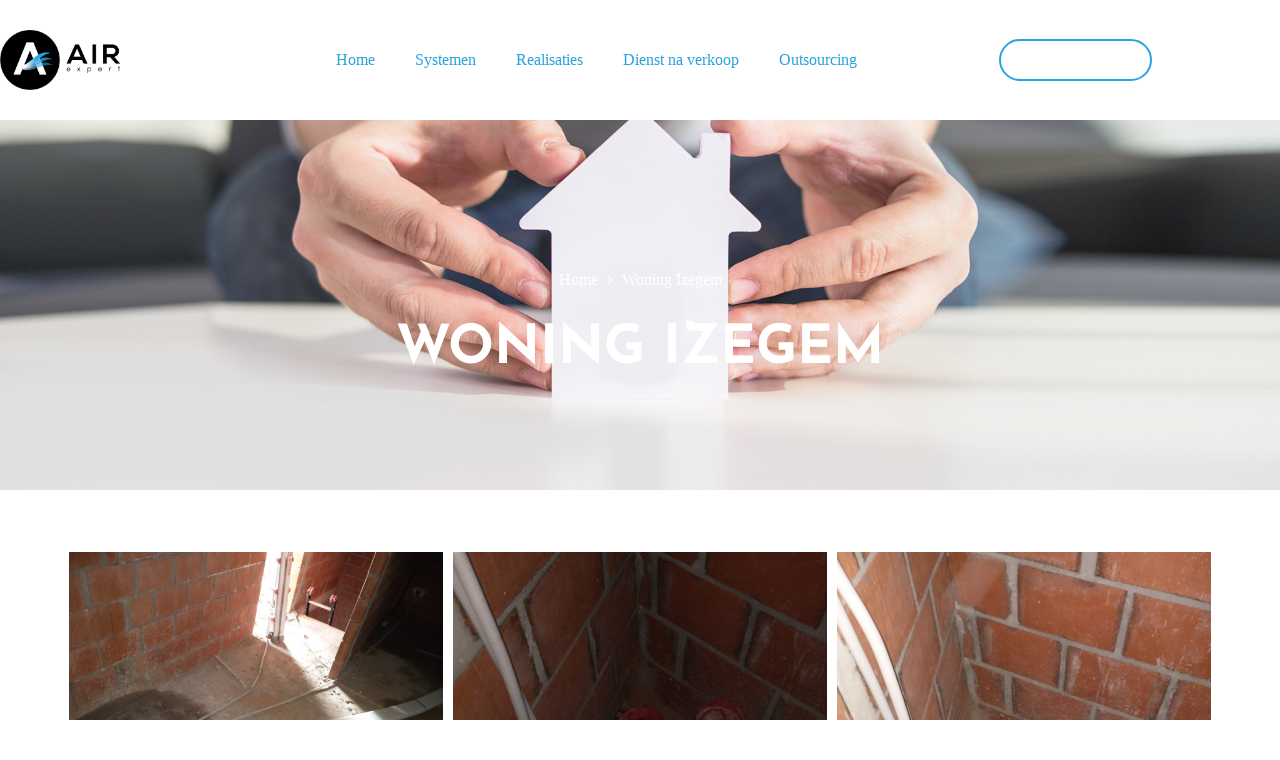

--- FILE ---
content_type: text/html; charset=UTF-8
request_url: https://www.airexpert.be/woning-izegem/
body_size: 18464
content:
<!doctype html>
<html lang="en-US" prefix="og: https://ogp.me/ns#">
<head>
	
	<meta charset="UTF-8">
	<meta name="viewport" content="width=device-width, initial-scale=1, maximum-scale=5, viewport-fit=cover">
	<link rel="profile" href="https://gmpg.org/xfn/11">

	
<!-- Search Engine Optimization by Rank Math - https://rankmath.com/ -->
<title>Woning Izegem - airexpert.be</title>
<meta name="description" content="Terug naar overzicht"/>
<meta name="robots" content="follow, index, max-snippet:-1, max-video-preview:-1, max-image-preview:large"/>
<link rel="canonical" href="https://www.airexpert.be/woning-izegem/" />
<meta property="og:locale" content="en_US" />
<meta property="og:type" content="article" />
<meta property="og:title" content="Woning Izegem - airexpert.be" />
<meta property="og:description" content="Terug naar overzicht" />
<meta property="og:url" content="https://www.airexpert.be/woning-izegem/" />
<meta property="og:site_name" content="airexpert.be" />
<meta property="article:publisher" content="https://www.facebook.com/airexpertt" />
<meta property="og:updated_time" content="2023-03-29T08:31:03+00:00" />
<meta property="article:published_time" content="2023-03-28T13:04:14+00:00" />
<meta property="article:modified_time" content="2023-03-29T08:31:03+00:00" />
<meta name="twitter:card" content="summary_large_image" />
<meta name="twitter:title" content="Woning Izegem - airexpert.be" />
<meta name="twitter:description" content="Terug naar overzicht" />
<meta name="twitter:label1" content="Time to read" />
<meta name="twitter:data1" content="Less than a minute" />
<script type="application/ld+json" class="rank-math-schema">{"@context":"https://schema.org","@graph":[{"@type":"Place","@id":"https://www.airexpert.be/#place","address":{"@type":"PostalAddress","streetAddress":"Drieslaan 25","addressLocality":"Gullegem","addressRegion":"West-Vlaanderen","postalCode":"8560","addressCountry":"BE"}},{"@type":"Organization","@id":"https://www.airexpert.be/#organization","name":"Air Expert BV","url":"https://www.airexpert.be","sameAs":["https://www.facebook.com/airexpertt"],"address":{"@type":"PostalAddress","streetAddress":"Drieslaan 25","addressLocality":"Gullegem","addressRegion":"West-Vlaanderen","postalCode":"8560","addressCountry":"BE"},"logo":{"@type":"ImageObject","@id":"https://www.airexpert.be/#logo","url":"https://www.airexpert.be/wp-content/uploads/2025/07/Logo-klein-neg.png","contentUrl":"https://www.airexpert.be/wp-content/uploads/2025/07/Logo-klein-neg.png","caption":"airexpert.be","inLanguage":"en-US","width":"1704","height":"849"},"legalName":"Air Expert BV","foundingDate":"6 januari 2019","location":{"@id":"https://www.airexpert.be/#place"}},{"@type":"WebSite","@id":"https://www.airexpert.be/#website","url":"https://www.airexpert.be","name":"airexpert.be","publisher":{"@id":"https://www.airexpert.be/#organization"},"inLanguage":"en-US"},{"@type":"BreadcrumbList","@id":"https://www.airexpert.be/woning-izegem/#breadcrumb","itemListElement":[{"@type":"ListItem","position":"1","item":{"@id":"https://www.airexpert.be","name":"Home"}},{"@type":"ListItem","position":"2","item":{"@id":"https://www.airexpert.be/woning-izegem/","name":"Woning Izegem"}}]},{"@type":"WebPage","@id":"https://www.airexpert.be/woning-izegem/#webpage","url":"https://www.airexpert.be/woning-izegem/","name":"Woning Izegem - airexpert.be","datePublished":"2023-03-28T13:04:14+00:00","dateModified":"2023-03-29T08:31:03+00:00","isPartOf":{"@id":"https://www.airexpert.be/#website"},"inLanguage":"en-US","breadcrumb":{"@id":"https://www.airexpert.be/woning-izegem/#breadcrumb"}},{"@type":"Person","@id":"https://www.airexpert.be/author/admin/","name":"Admin","url":"https://www.airexpert.be/author/admin/","image":{"@type":"ImageObject","@id":"https://secure.gravatar.com/avatar/5fdbec88e887a87198ad932339746def98ade5f776712e512b6756a8fab8e73f?s=96&amp;d=mm&amp;r=g","url":"https://secure.gravatar.com/avatar/5fdbec88e887a87198ad932339746def98ade5f776712e512b6756a8fab8e73f?s=96&amp;d=mm&amp;r=g","caption":"Admin","inLanguage":"en-US"},"sameAs":["https://www.airexpert.be"],"worksFor":{"@id":"https://www.airexpert.be/#organization"}},{"@type":"Article","headline":"Woning Izegem - airexpert.be","datePublished":"2023-03-28T13:04:14+00:00","dateModified":"2023-03-29T08:31:03+00:00","author":{"@id":"https://www.airexpert.be/author/admin/","name":"Admin"},"publisher":{"@id":"https://www.airexpert.be/#organization"},"description":"Terug naar overzicht","name":"Woning Izegem - airexpert.be","@id":"https://www.airexpert.be/woning-izegem/#richSnippet","isPartOf":{"@id":"https://www.airexpert.be/woning-izegem/#webpage"},"inLanguage":"en-US","mainEntityOfPage":{"@id":"https://www.airexpert.be/woning-izegem/#webpage"}}]}</script>
<!-- /Rank Math WordPress SEO plugin -->

<link rel='dns-prefetch' href='//fonts.googleapis.com' />
<link rel="alternate" type="application/rss+xml" title="airexpert.be &raquo; Feed" href="https://www.airexpert.be/feed/" />
<link rel="alternate" type="application/rss+xml" title="airexpert.be &raquo; Comments Feed" href="https://www.airexpert.be/comments/feed/" />
<link rel="alternate" title="oEmbed (JSON)" type="application/json+oembed" href="https://www.airexpert.be/wp-json/oembed/1.0/embed?url=https%3A%2F%2Fwww.airexpert.be%2Fwoning-izegem%2F" />
<link rel="alternate" title="oEmbed (XML)" type="text/xml+oembed" href="https://www.airexpert.be/wp-json/oembed/1.0/embed?url=https%3A%2F%2Fwww.airexpert.be%2Fwoning-izegem%2F&#038;format=xml" />
<style id='wp-img-auto-sizes-contain-inline-css'>
img:is([sizes=auto i],[sizes^="auto," i]){contain-intrinsic-size:3000px 1500px}
/*# sourceURL=wp-img-auto-sizes-contain-inline-css */
</style>
<style id='global-styles-inline-css'>
:root{--wp--preset--aspect-ratio--square: 1;--wp--preset--aspect-ratio--4-3: 4/3;--wp--preset--aspect-ratio--3-4: 3/4;--wp--preset--aspect-ratio--3-2: 3/2;--wp--preset--aspect-ratio--2-3: 2/3;--wp--preset--aspect-ratio--16-9: 16/9;--wp--preset--aspect-ratio--9-16: 9/16;--wp--preset--color--black: #000000;--wp--preset--color--cyan-bluish-gray: #abb8c3;--wp--preset--color--white: #ffffff;--wp--preset--color--pale-pink: #f78da7;--wp--preset--color--vivid-red: #cf2e2e;--wp--preset--color--luminous-vivid-orange: #ff6900;--wp--preset--color--luminous-vivid-amber: #fcb900;--wp--preset--color--light-green-cyan: #7bdcb5;--wp--preset--color--vivid-green-cyan: #00d084;--wp--preset--color--pale-cyan-blue: #8ed1fc;--wp--preset--color--vivid-cyan-blue: #0693e3;--wp--preset--color--vivid-purple: #9b51e0;--wp--preset--color--palette-color-1: var(--theme-palette-color-1, #2BA4DD);--wp--preset--color--palette-color-2: var(--theme-palette-color-2, #3A4F66);--wp--preset--color--palette-color-3: var(--theme-palette-color-3, #3A4F66);--wp--preset--color--palette-color-4: var(--theme-palette-color-4, #192a3d);--wp--preset--color--palette-color-5: var(--theme-palette-color-5, #e1e8ed);--wp--preset--color--palette-color-6: var(--theme-palette-color-6, #f2f5f7);--wp--preset--color--palette-color-7: var(--theme-palette-color-7, #FAFBFC);--wp--preset--color--palette-color-8: var(--theme-palette-color-8, #ffffff);--wp--preset--gradient--vivid-cyan-blue-to-vivid-purple: linear-gradient(135deg,rgb(6,147,227) 0%,rgb(155,81,224) 100%);--wp--preset--gradient--light-green-cyan-to-vivid-green-cyan: linear-gradient(135deg,rgb(122,220,180) 0%,rgb(0,208,130) 100%);--wp--preset--gradient--luminous-vivid-amber-to-luminous-vivid-orange: linear-gradient(135deg,rgb(252,185,0) 0%,rgb(255,105,0) 100%);--wp--preset--gradient--luminous-vivid-orange-to-vivid-red: linear-gradient(135deg,rgb(255,105,0) 0%,rgb(207,46,46) 100%);--wp--preset--gradient--very-light-gray-to-cyan-bluish-gray: linear-gradient(135deg,rgb(238,238,238) 0%,rgb(169,184,195) 100%);--wp--preset--gradient--cool-to-warm-spectrum: linear-gradient(135deg,rgb(74,234,220) 0%,rgb(151,120,209) 20%,rgb(207,42,186) 40%,rgb(238,44,130) 60%,rgb(251,105,98) 80%,rgb(254,248,76) 100%);--wp--preset--gradient--blush-light-purple: linear-gradient(135deg,rgb(255,206,236) 0%,rgb(152,150,240) 100%);--wp--preset--gradient--blush-bordeaux: linear-gradient(135deg,rgb(254,205,165) 0%,rgb(254,45,45) 50%,rgb(107,0,62) 100%);--wp--preset--gradient--luminous-dusk: linear-gradient(135deg,rgb(255,203,112) 0%,rgb(199,81,192) 50%,rgb(65,88,208) 100%);--wp--preset--gradient--pale-ocean: linear-gradient(135deg,rgb(255,245,203) 0%,rgb(182,227,212) 50%,rgb(51,167,181) 100%);--wp--preset--gradient--electric-grass: linear-gradient(135deg,rgb(202,248,128) 0%,rgb(113,206,126) 100%);--wp--preset--gradient--midnight: linear-gradient(135deg,rgb(2,3,129) 0%,rgb(40,116,252) 100%);--wp--preset--gradient--juicy-peach: linear-gradient(to right, #ffecd2 0%, #fcb69f 100%);--wp--preset--gradient--young-passion: linear-gradient(to right, #ff8177 0%, #ff867a 0%, #ff8c7f 21%, #f99185 52%, #cf556c 78%, #b12a5b 100%);--wp--preset--gradient--true-sunset: linear-gradient(to right, #fa709a 0%, #fee140 100%);--wp--preset--gradient--morpheus-den: linear-gradient(to top, #30cfd0 0%, #330867 100%);--wp--preset--gradient--plum-plate: linear-gradient(135deg, #667eea 0%, #764ba2 100%);--wp--preset--gradient--aqua-splash: linear-gradient(15deg, #13547a 0%, #80d0c7 100%);--wp--preset--gradient--love-kiss: linear-gradient(to top, #ff0844 0%, #ffb199 100%);--wp--preset--gradient--new-retrowave: linear-gradient(to top, #3b41c5 0%, #a981bb 49%, #ffc8a9 100%);--wp--preset--gradient--plum-bath: linear-gradient(to top, #cc208e 0%, #6713d2 100%);--wp--preset--gradient--high-flight: linear-gradient(to right, #0acffe 0%, #495aff 100%);--wp--preset--gradient--teen-party: linear-gradient(-225deg, #FF057C 0%, #8D0B93 50%, #321575 100%);--wp--preset--gradient--fabled-sunset: linear-gradient(-225deg, #231557 0%, #44107A 29%, #FF1361 67%, #FFF800 100%);--wp--preset--gradient--arielle-smile: radial-gradient(circle 248px at center, #16d9e3 0%, #30c7ec 47%, #46aef7 100%);--wp--preset--gradient--itmeo-branding: linear-gradient(180deg, #2af598 0%, #009efd 100%);--wp--preset--gradient--deep-blue: linear-gradient(to right, #6a11cb 0%, #2575fc 100%);--wp--preset--gradient--strong-bliss: linear-gradient(to right, #f78ca0 0%, #f9748f 19%, #fd868c 60%, #fe9a8b 100%);--wp--preset--gradient--sweet-period: linear-gradient(to top, #3f51b1 0%, #5a55ae 13%, #7b5fac 25%, #8f6aae 38%, #a86aa4 50%, #cc6b8e 62%, #f18271 75%, #f3a469 87%, #f7c978 100%);--wp--preset--gradient--purple-division: linear-gradient(to top, #7028e4 0%, #e5b2ca 100%);--wp--preset--gradient--cold-evening: linear-gradient(to top, #0c3483 0%, #a2b6df 100%, #6b8cce 100%, #a2b6df 100%);--wp--preset--gradient--mountain-rock: linear-gradient(to right, #868f96 0%, #596164 100%);--wp--preset--gradient--desert-hump: linear-gradient(to top, #c79081 0%, #dfa579 100%);--wp--preset--gradient--ethernal-constance: linear-gradient(to top, #09203f 0%, #537895 100%);--wp--preset--gradient--happy-memories: linear-gradient(-60deg, #ff5858 0%, #f09819 100%);--wp--preset--gradient--grown-early: linear-gradient(to top, #0ba360 0%, #3cba92 100%);--wp--preset--gradient--morning-salad: linear-gradient(-225deg, #B7F8DB 0%, #50A7C2 100%);--wp--preset--gradient--night-call: linear-gradient(-225deg, #AC32E4 0%, #7918F2 48%, #4801FF 100%);--wp--preset--gradient--mind-crawl: linear-gradient(-225deg, #473B7B 0%, #3584A7 51%, #30D2BE 100%);--wp--preset--gradient--angel-care: linear-gradient(-225deg, #FFE29F 0%, #FFA99F 48%, #FF719A 100%);--wp--preset--gradient--juicy-cake: linear-gradient(to top, #e14fad 0%, #f9d423 100%);--wp--preset--gradient--rich-metal: linear-gradient(to right, #d7d2cc 0%, #304352 100%);--wp--preset--gradient--mole-hall: linear-gradient(-20deg, #616161 0%, #9bc5c3 100%);--wp--preset--gradient--cloudy-knoxville: linear-gradient(120deg, #fdfbfb 0%, #ebedee 100%);--wp--preset--gradient--soft-grass: linear-gradient(to top, #c1dfc4 0%, #deecdd 100%);--wp--preset--gradient--saint-petersburg: linear-gradient(135deg, #f5f7fa 0%, #c3cfe2 100%);--wp--preset--gradient--everlasting-sky: linear-gradient(135deg, #fdfcfb 0%, #e2d1c3 100%);--wp--preset--gradient--kind-steel: linear-gradient(-20deg, #e9defa 0%, #fbfcdb 100%);--wp--preset--gradient--over-sun: linear-gradient(60deg, #abecd6 0%, #fbed96 100%);--wp--preset--gradient--premium-white: linear-gradient(to top, #d5d4d0 0%, #d5d4d0 1%, #eeeeec 31%, #efeeec 75%, #e9e9e7 100%);--wp--preset--gradient--clean-mirror: linear-gradient(45deg, #93a5cf 0%, #e4efe9 100%);--wp--preset--gradient--wild-apple: linear-gradient(to top, #d299c2 0%, #fef9d7 100%);--wp--preset--gradient--snow-again: linear-gradient(to top, #e6e9f0 0%, #eef1f5 100%);--wp--preset--gradient--confident-cloud: linear-gradient(to top, #dad4ec 0%, #dad4ec 1%, #f3e7e9 100%);--wp--preset--gradient--glass-water: linear-gradient(to top, #dfe9f3 0%, white 100%);--wp--preset--gradient--perfect-white: linear-gradient(-225deg, #E3FDF5 0%, #FFE6FA 100%);--wp--preset--font-size--small: 13px;--wp--preset--font-size--medium: 20px;--wp--preset--font-size--large: clamp(22px, 1.375rem + ((1vw - 3.2px) * 0.625), 30px);--wp--preset--font-size--x-large: clamp(30px, 1.875rem + ((1vw - 3.2px) * 1.563), 50px);--wp--preset--font-size--xx-large: clamp(45px, 2.813rem + ((1vw - 3.2px) * 2.734), 80px);--wp--preset--spacing--20: 0.44rem;--wp--preset--spacing--30: 0.67rem;--wp--preset--spacing--40: 1rem;--wp--preset--spacing--50: 1.5rem;--wp--preset--spacing--60: 2.25rem;--wp--preset--spacing--70: 3.38rem;--wp--preset--spacing--80: 5.06rem;--wp--preset--shadow--natural: 6px 6px 9px rgba(0, 0, 0, 0.2);--wp--preset--shadow--deep: 12px 12px 50px rgba(0, 0, 0, 0.4);--wp--preset--shadow--sharp: 6px 6px 0px rgba(0, 0, 0, 0.2);--wp--preset--shadow--outlined: 6px 6px 0px -3px rgb(255, 255, 255), 6px 6px rgb(0, 0, 0);--wp--preset--shadow--crisp: 6px 6px 0px rgb(0, 0, 0);}:root { --wp--style--global--content-size: var(--theme-block-max-width);--wp--style--global--wide-size: var(--theme-block-wide-max-width); }:where(body) { margin: 0; }.wp-site-blocks > .alignleft { float: left; margin-right: 2em; }.wp-site-blocks > .alignright { float: right; margin-left: 2em; }.wp-site-blocks > .aligncenter { justify-content: center; margin-left: auto; margin-right: auto; }:where(.wp-site-blocks) > * { margin-block-start: var(--theme-content-spacing); margin-block-end: 0; }:where(.wp-site-blocks) > :first-child { margin-block-start: 0; }:where(.wp-site-blocks) > :last-child { margin-block-end: 0; }:root { --wp--style--block-gap: var(--theme-content-spacing); }:root :where(.is-layout-flow) > :first-child{margin-block-start: 0;}:root :where(.is-layout-flow) > :last-child{margin-block-end: 0;}:root :where(.is-layout-flow) > *{margin-block-start: var(--theme-content-spacing);margin-block-end: 0;}:root :where(.is-layout-constrained) > :first-child{margin-block-start: 0;}:root :where(.is-layout-constrained) > :last-child{margin-block-end: 0;}:root :where(.is-layout-constrained) > *{margin-block-start: var(--theme-content-spacing);margin-block-end: 0;}:root :where(.is-layout-flex){gap: var(--theme-content-spacing);}:root :where(.is-layout-grid){gap: var(--theme-content-spacing);}.is-layout-flow > .alignleft{float: left;margin-inline-start: 0;margin-inline-end: 2em;}.is-layout-flow > .alignright{float: right;margin-inline-start: 2em;margin-inline-end: 0;}.is-layout-flow > .aligncenter{margin-left: auto !important;margin-right: auto !important;}.is-layout-constrained > .alignleft{float: left;margin-inline-start: 0;margin-inline-end: 2em;}.is-layout-constrained > .alignright{float: right;margin-inline-start: 2em;margin-inline-end: 0;}.is-layout-constrained > .aligncenter{margin-left: auto !important;margin-right: auto !important;}.is-layout-constrained > :where(:not(.alignleft):not(.alignright):not(.alignfull)){max-width: var(--wp--style--global--content-size);margin-left: auto !important;margin-right: auto !important;}.is-layout-constrained > .alignwide{max-width: var(--wp--style--global--wide-size);}body .is-layout-flex{display: flex;}.is-layout-flex{flex-wrap: wrap;align-items: center;}.is-layout-flex > :is(*, div){margin: 0;}body .is-layout-grid{display: grid;}.is-layout-grid > :is(*, div){margin: 0;}body{padding-top: 0px;padding-right: 0px;padding-bottom: 0px;padding-left: 0px;}:root :where(.wp-element-button, .wp-block-button__link){font-style: inherit;font-weight: inherit;letter-spacing: inherit;text-transform: inherit;}.has-black-color{color: var(--wp--preset--color--black) !important;}.has-cyan-bluish-gray-color{color: var(--wp--preset--color--cyan-bluish-gray) !important;}.has-white-color{color: var(--wp--preset--color--white) !important;}.has-pale-pink-color{color: var(--wp--preset--color--pale-pink) !important;}.has-vivid-red-color{color: var(--wp--preset--color--vivid-red) !important;}.has-luminous-vivid-orange-color{color: var(--wp--preset--color--luminous-vivid-orange) !important;}.has-luminous-vivid-amber-color{color: var(--wp--preset--color--luminous-vivid-amber) !important;}.has-light-green-cyan-color{color: var(--wp--preset--color--light-green-cyan) !important;}.has-vivid-green-cyan-color{color: var(--wp--preset--color--vivid-green-cyan) !important;}.has-pale-cyan-blue-color{color: var(--wp--preset--color--pale-cyan-blue) !important;}.has-vivid-cyan-blue-color{color: var(--wp--preset--color--vivid-cyan-blue) !important;}.has-vivid-purple-color{color: var(--wp--preset--color--vivid-purple) !important;}.has-palette-color-1-color{color: var(--wp--preset--color--palette-color-1) !important;}.has-palette-color-2-color{color: var(--wp--preset--color--palette-color-2) !important;}.has-palette-color-3-color{color: var(--wp--preset--color--palette-color-3) !important;}.has-palette-color-4-color{color: var(--wp--preset--color--palette-color-4) !important;}.has-palette-color-5-color{color: var(--wp--preset--color--palette-color-5) !important;}.has-palette-color-6-color{color: var(--wp--preset--color--palette-color-6) !important;}.has-palette-color-7-color{color: var(--wp--preset--color--palette-color-7) !important;}.has-palette-color-8-color{color: var(--wp--preset--color--palette-color-8) !important;}.has-black-background-color{background-color: var(--wp--preset--color--black) !important;}.has-cyan-bluish-gray-background-color{background-color: var(--wp--preset--color--cyan-bluish-gray) !important;}.has-white-background-color{background-color: var(--wp--preset--color--white) !important;}.has-pale-pink-background-color{background-color: var(--wp--preset--color--pale-pink) !important;}.has-vivid-red-background-color{background-color: var(--wp--preset--color--vivid-red) !important;}.has-luminous-vivid-orange-background-color{background-color: var(--wp--preset--color--luminous-vivid-orange) !important;}.has-luminous-vivid-amber-background-color{background-color: var(--wp--preset--color--luminous-vivid-amber) !important;}.has-light-green-cyan-background-color{background-color: var(--wp--preset--color--light-green-cyan) !important;}.has-vivid-green-cyan-background-color{background-color: var(--wp--preset--color--vivid-green-cyan) !important;}.has-pale-cyan-blue-background-color{background-color: var(--wp--preset--color--pale-cyan-blue) !important;}.has-vivid-cyan-blue-background-color{background-color: var(--wp--preset--color--vivid-cyan-blue) !important;}.has-vivid-purple-background-color{background-color: var(--wp--preset--color--vivid-purple) !important;}.has-palette-color-1-background-color{background-color: var(--wp--preset--color--palette-color-1) !important;}.has-palette-color-2-background-color{background-color: var(--wp--preset--color--palette-color-2) !important;}.has-palette-color-3-background-color{background-color: var(--wp--preset--color--palette-color-3) !important;}.has-palette-color-4-background-color{background-color: var(--wp--preset--color--palette-color-4) !important;}.has-palette-color-5-background-color{background-color: var(--wp--preset--color--palette-color-5) !important;}.has-palette-color-6-background-color{background-color: var(--wp--preset--color--palette-color-6) !important;}.has-palette-color-7-background-color{background-color: var(--wp--preset--color--palette-color-7) !important;}.has-palette-color-8-background-color{background-color: var(--wp--preset--color--palette-color-8) !important;}.has-black-border-color{border-color: var(--wp--preset--color--black) !important;}.has-cyan-bluish-gray-border-color{border-color: var(--wp--preset--color--cyan-bluish-gray) !important;}.has-white-border-color{border-color: var(--wp--preset--color--white) !important;}.has-pale-pink-border-color{border-color: var(--wp--preset--color--pale-pink) !important;}.has-vivid-red-border-color{border-color: var(--wp--preset--color--vivid-red) !important;}.has-luminous-vivid-orange-border-color{border-color: var(--wp--preset--color--luminous-vivid-orange) !important;}.has-luminous-vivid-amber-border-color{border-color: var(--wp--preset--color--luminous-vivid-amber) !important;}.has-light-green-cyan-border-color{border-color: var(--wp--preset--color--light-green-cyan) !important;}.has-vivid-green-cyan-border-color{border-color: var(--wp--preset--color--vivid-green-cyan) !important;}.has-pale-cyan-blue-border-color{border-color: var(--wp--preset--color--pale-cyan-blue) !important;}.has-vivid-cyan-blue-border-color{border-color: var(--wp--preset--color--vivid-cyan-blue) !important;}.has-vivid-purple-border-color{border-color: var(--wp--preset--color--vivid-purple) !important;}.has-palette-color-1-border-color{border-color: var(--wp--preset--color--palette-color-1) !important;}.has-palette-color-2-border-color{border-color: var(--wp--preset--color--palette-color-2) !important;}.has-palette-color-3-border-color{border-color: var(--wp--preset--color--palette-color-3) !important;}.has-palette-color-4-border-color{border-color: var(--wp--preset--color--palette-color-4) !important;}.has-palette-color-5-border-color{border-color: var(--wp--preset--color--palette-color-5) !important;}.has-palette-color-6-border-color{border-color: var(--wp--preset--color--palette-color-6) !important;}.has-palette-color-7-border-color{border-color: var(--wp--preset--color--palette-color-7) !important;}.has-palette-color-8-border-color{border-color: var(--wp--preset--color--palette-color-8) !important;}.has-vivid-cyan-blue-to-vivid-purple-gradient-background{background: var(--wp--preset--gradient--vivid-cyan-blue-to-vivid-purple) !important;}.has-light-green-cyan-to-vivid-green-cyan-gradient-background{background: var(--wp--preset--gradient--light-green-cyan-to-vivid-green-cyan) !important;}.has-luminous-vivid-amber-to-luminous-vivid-orange-gradient-background{background: var(--wp--preset--gradient--luminous-vivid-amber-to-luminous-vivid-orange) !important;}.has-luminous-vivid-orange-to-vivid-red-gradient-background{background: var(--wp--preset--gradient--luminous-vivid-orange-to-vivid-red) !important;}.has-very-light-gray-to-cyan-bluish-gray-gradient-background{background: var(--wp--preset--gradient--very-light-gray-to-cyan-bluish-gray) !important;}.has-cool-to-warm-spectrum-gradient-background{background: var(--wp--preset--gradient--cool-to-warm-spectrum) !important;}.has-blush-light-purple-gradient-background{background: var(--wp--preset--gradient--blush-light-purple) !important;}.has-blush-bordeaux-gradient-background{background: var(--wp--preset--gradient--blush-bordeaux) !important;}.has-luminous-dusk-gradient-background{background: var(--wp--preset--gradient--luminous-dusk) !important;}.has-pale-ocean-gradient-background{background: var(--wp--preset--gradient--pale-ocean) !important;}.has-electric-grass-gradient-background{background: var(--wp--preset--gradient--electric-grass) !important;}.has-midnight-gradient-background{background: var(--wp--preset--gradient--midnight) !important;}.has-juicy-peach-gradient-background{background: var(--wp--preset--gradient--juicy-peach) !important;}.has-young-passion-gradient-background{background: var(--wp--preset--gradient--young-passion) !important;}.has-true-sunset-gradient-background{background: var(--wp--preset--gradient--true-sunset) !important;}.has-morpheus-den-gradient-background{background: var(--wp--preset--gradient--morpheus-den) !important;}.has-plum-plate-gradient-background{background: var(--wp--preset--gradient--plum-plate) !important;}.has-aqua-splash-gradient-background{background: var(--wp--preset--gradient--aqua-splash) !important;}.has-love-kiss-gradient-background{background: var(--wp--preset--gradient--love-kiss) !important;}.has-new-retrowave-gradient-background{background: var(--wp--preset--gradient--new-retrowave) !important;}.has-plum-bath-gradient-background{background: var(--wp--preset--gradient--plum-bath) !important;}.has-high-flight-gradient-background{background: var(--wp--preset--gradient--high-flight) !important;}.has-teen-party-gradient-background{background: var(--wp--preset--gradient--teen-party) !important;}.has-fabled-sunset-gradient-background{background: var(--wp--preset--gradient--fabled-sunset) !important;}.has-arielle-smile-gradient-background{background: var(--wp--preset--gradient--arielle-smile) !important;}.has-itmeo-branding-gradient-background{background: var(--wp--preset--gradient--itmeo-branding) !important;}.has-deep-blue-gradient-background{background: var(--wp--preset--gradient--deep-blue) !important;}.has-strong-bliss-gradient-background{background: var(--wp--preset--gradient--strong-bliss) !important;}.has-sweet-period-gradient-background{background: var(--wp--preset--gradient--sweet-period) !important;}.has-purple-division-gradient-background{background: var(--wp--preset--gradient--purple-division) !important;}.has-cold-evening-gradient-background{background: var(--wp--preset--gradient--cold-evening) !important;}.has-mountain-rock-gradient-background{background: var(--wp--preset--gradient--mountain-rock) !important;}.has-desert-hump-gradient-background{background: var(--wp--preset--gradient--desert-hump) !important;}.has-ethernal-constance-gradient-background{background: var(--wp--preset--gradient--ethernal-constance) !important;}.has-happy-memories-gradient-background{background: var(--wp--preset--gradient--happy-memories) !important;}.has-grown-early-gradient-background{background: var(--wp--preset--gradient--grown-early) !important;}.has-morning-salad-gradient-background{background: var(--wp--preset--gradient--morning-salad) !important;}.has-night-call-gradient-background{background: var(--wp--preset--gradient--night-call) !important;}.has-mind-crawl-gradient-background{background: var(--wp--preset--gradient--mind-crawl) !important;}.has-angel-care-gradient-background{background: var(--wp--preset--gradient--angel-care) !important;}.has-juicy-cake-gradient-background{background: var(--wp--preset--gradient--juicy-cake) !important;}.has-rich-metal-gradient-background{background: var(--wp--preset--gradient--rich-metal) !important;}.has-mole-hall-gradient-background{background: var(--wp--preset--gradient--mole-hall) !important;}.has-cloudy-knoxville-gradient-background{background: var(--wp--preset--gradient--cloudy-knoxville) !important;}.has-soft-grass-gradient-background{background: var(--wp--preset--gradient--soft-grass) !important;}.has-saint-petersburg-gradient-background{background: var(--wp--preset--gradient--saint-petersburg) !important;}.has-everlasting-sky-gradient-background{background: var(--wp--preset--gradient--everlasting-sky) !important;}.has-kind-steel-gradient-background{background: var(--wp--preset--gradient--kind-steel) !important;}.has-over-sun-gradient-background{background: var(--wp--preset--gradient--over-sun) !important;}.has-premium-white-gradient-background{background: var(--wp--preset--gradient--premium-white) !important;}.has-clean-mirror-gradient-background{background: var(--wp--preset--gradient--clean-mirror) !important;}.has-wild-apple-gradient-background{background: var(--wp--preset--gradient--wild-apple) !important;}.has-snow-again-gradient-background{background: var(--wp--preset--gradient--snow-again) !important;}.has-confident-cloud-gradient-background{background: var(--wp--preset--gradient--confident-cloud) !important;}.has-glass-water-gradient-background{background: var(--wp--preset--gradient--glass-water) !important;}.has-perfect-white-gradient-background{background: var(--wp--preset--gradient--perfect-white) !important;}.has-small-font-size{font-size: var(--wp--preset--font-size--small) !important;}.has-medium-font-size{font-size: var(--wp--preset--font-size--medium) !important;}.has-large-font-size{font-size: var(--wp--preset--font-size--large) !important;}.has-x-large-font-size{font-size: var(--wp--preset--font-size--x-large) !important;}.has-xx-large-font-size{font-size: var(--wp--preset--font-size--xx-large) !important;}
:root :where(.wp-block-pullquote){font-size: clamp(0.984em, 0.984rem + ((1vw - 0.2em) * 0.645), 1.5em);line-height: 1.6;}
/*# sourceURL=global-styles-inline-css */
</style>
<link rel='stylesheet' id='parent-style-css' href='https://usercontent.one/wp/www.airexpert.be/wp-content/themes/blocksy/style.css?ver=6.9' media='all' />
<link rel='stylesheet' id='blocksy-fonts-font-source-google-css' href='https://fonts.googleapis.com/css2?family=Josefin%20Sans:ital,wght@0,400;0,600;0,700;1,400&#038;display=swap' media='all' />
<link rel='stylesheet' id='ct-main-styles-css' href='https://usercontent.one/wp/www.airexpert.be/wp-content/themes/blocksy/static/bundle/main.min.css?ver=2.1.2' media='all' />
<link rel='stylesheet' id='ct-elementor-styles-css' href='https://usercontent.one/wp/www.airexpert.be/wp-content/themes/blocksy/static/bundle/elementor-frontend.min.css?ver=2.1.2' media='all' />
<link rel='stylesheet' id='ct-wpforms-styles-css' href='https://usercontent.one/wp/www.airexpert.be/wp-content/themes/blocksy/static/bundle/wpforms.min.css?ver=2.1.2' media='all' />
<link rel='stylesheet' id='elementor-icons-css' href='https://usercontent.one/wp/www.airexpert.be/wp-content/plugins/elementor/assets/lib/eicons/css/elementor-icons.min.css?ver=5.46.0' media='all' />
<link rel='stylesheet' id='elementor-frontend-css' href='https://usercontent.one/wp/www.airexpert.be/wp-content/plugins/elementor/assets/css/frontend.min.css?ver=3.34.2' media='all' />
<link rel='stylesheet' id='elementor-post-1201-css' href='https://usercontent.one/wp/www.airexpert.be/wp-content/uploads/elementor/css/post-1201.css?ver=1768950164' media='all' />
<link rel='stylesheet' id='widget-heading-css' href='https://usercontent.one/wp/www.airexpert.be/wp-content/plugins/elementor/assets/css/widget-heading.min.css?ver=3.34.2' media='all' />
<link rel='stylesheet' id='elementor-post-2282-css' href='https://usercontent.one/wp/www.airexpert.be/wp-content/uploads/elementor/css/post-2282.css?ver=1769034936' media='all' />
<link rel='stylesheet' id='elementor-gf-local-roboto-css' href='https://usercontent.one/wp/www.airexpert.be/wp-content/uploads/elementor/google-fonts/css/roboto.css?ver=1742255486' media='all' />
<link rel='stylesheet' id='elementor-gf-local-robotoslab-css' href='https://usercontent.one/wp/www.airexpert.be/wp-content/uploads/elementor/google-fonts/css/robotoslab.css?ver=1742255493' media='all' />
<link rel='stylesheet' id='elementor-gf-local-josefinsans-css' href='https://usercontent.one/wp/www.airexpert.be/wp-content/uploads/elementor/google-fonts/css/josefinsans.css?ver=1742255499' media='all' />
<script src="https://www.airexpert.be/wp-includes/js/jquery/jquery.min.js?ver=3.7.1" id="jquery-core-js"></script>
<script src="https://www.airexpert.be/wp-includes/js/jquery/jquery-migrate.min.js?ver=3.4.1" id="jquery-migrate-js"></script>
<link rel="https://api.w.org/" href="https://www.airexpert.be/wp-json/" /><link rel="alternate" title="JSON" type="application/json" href="https://www.airexpert.be/wp-json/wp/v2/pages/2282" /><link rel="EditURI" type="application/rsd+xml" title="RSD" href="https://www.airexpert.be/xmlrpc.php?rsd" />
<meta name="generator" content="WordPress 6.9" />
<link rel='shortlink' href='https://www.airexpert.be/?p=2282' />
<meta name="cdp-version" content="1.5.0" /><style>[class*=" icon-oc-"],[class^=icon-oc-]{speak:none;font-style:normal;font-weight:400;font-variant:normal;text-transform:none;line-height:1;-webkit-font-smoothing:antialiased;-moz-osx-font-smoothing:grayscale}.icon-oc-one-com-white-32px-fill:before{content:"901"}.icon-oc-one-com:before{content:"900"}#one-com-icon,.toplevel_page_onecom-wp .wp-menu-image{speak:none;display:flex;align-items:center;justify-content:center;text-transform:none;line-height:1;-webkit-font-smoothing:antialiased;-moz-osx-font-smoothing:grayscale}.onecom-wp-admin-bar-item>a,.toplevel_page_onecom-wp>.wp-menu-name{font-size:16px;font-weight:400;line-height:1}.toplevel_page_onecom-wp>.wp-menu-name img{width:69px;height:9px;}.wp-submenu-wrap.wp-submenu>.wp-submenu-head>img{width:88px;height:auto}.onecom-wp-admin-bar-item>a img{height:7px!important}.onecom-wp-admin-bar-item>a img,.toplevel_page_onecom-wp>.wp-menu-name img{opacity:.8}.onecom-wp-admin-bar-item.hover>a img,.toplevel_page_onecom-wp.wp-has-current-submenu>.wp-menu-name img,li.opensub>a.toplevel_page_onecom-wp>.wp-menu-name img{opacity:1}#one-com-icon:before,.onecom-wp-admin-bar-item>a:before,.toplevel_page_onecom-wp>.wp-menu-image:before{content:'';position:static!important;background-color:rgba(240,245,250,.4);border-radius:102px;width:18px;height:18px;padding:0!important}.onecom-wp-admin-bar-item>a:before{width:14px;height:14px}.onecom-wp-admin-bar-item.hover>a:before,.toplevel_page_onecom-wp.opensub>a>.wp-menu-image:before,.toplevel_page_onecom-wp.wp-has-current-submenu>.wp-menu-image:before{background-color:#76b82a}.onecom-wp-admin-bar-item>a{display:inline-flex!important;align-items:center;justify-content:center}#one-com-logo-wrapper{font-size:4em}#one-com-icon{vertical-align:middle}.imagify-welcome{display:none !important;}</style><noscript><link rel='stylesheet' href='https://usercontent.one/wp/www.airexpert.be/wp-content/themes/blocksy/static/bundle/no-scripts.min.css' type='text/css'></noscript>
<style id="ct-main-styles-inline-css">[data-header*="type-1"] .ct-header [data-id="button"] .ct-button {--theme-button-text-initial-color:var(--paletteColor8);} [data-header*="type-1"] .ct-header [data-id="button"] .ct-button-ghost {--theme-button-text-initial-color:var(--paletteColor8);--theme-button-text-hover-color:var(--paletteColor1);} [data-header*="type-1"] .ct-header [data-id="button"] {--theme-button-border-radius:24pt;} [data-header*="type-1"] .ct-header [data-transparent-row="yes"] [data-id="button"] .ct-button {--theme-button-text-initial-color:var(--paletteColor8);--theme-button-text-hover-color:var(--paletteColor8);} [data-header*="type-1"] .ct-header [data-transparent-row="yes"] [data-id="button"] {--theme-button-background-initial-color:var(--paletteColor1);} [data-header*="type-1"] .ct-header [data-id="logo"] .site-logo-container {--logo-max-height:60px;} [data-header*="type-1"] .ct-header [data-id="logo"] .site-title {--theme-font-weight:700;--theme-font-style:normal;--theme-font-size:25px;--theme-line-height:1.5;--theme-link-initial-color:var(--paletteColor4);} [data-header*="type-1"] .ct-header [data-id="menu"] {--menu-items-spacing:40px;} [data-header*="type-1"] .ct-header [data-id="menu"] > ul > li > a {--theme-font-family:'Josefin Sans', Sans-Serif;--theme-font-weight:400;--theme-font-style:normal;--theme-text-transform:none;--theme-font-size:16px;--theme-line-height:1.3;--theme-link-initial-color:var(--color);} [data-header*="type-1"] .ct-header [data-id="menu"] .sub-menu .ct-menu-link {--theme-link-initial-color:#ffffff;--theme-font-family:'Josefin Sans', Sans-Serif;--theme-font-weight:400;--theme-font-style:normal;--theme-font-size:12px;} [data-header*="type-1"] .ct-header [data-id="menu"] .sub-menu {--dropdown-divider:1px dashed rgba(255, 255, 255, 0.1);--theme-box-shadow:0px 10px 20px rgba(41, 51, 61, 0.1);--theme-border-radius:0px 0px 2px 2px;} [data-header*="type-1"] .ct-header [data-transparent-row="yes"] [data-id="menu"] > ul > li > a {--theme-link-initial-color:var(--paletteColor8);--theme-link-hover-color:var(--paletteColor1);--theme-link-active-color:var(--paletteColor2);} [data-header*="type-1"] .ct-header [data-sticky*="yes"] [data-id="menu"] .sub-menu {--sticky-state-dropdown-top-offset:0px;} [data-header*="type-1"] .ct-header [data-row*="middle"] {--height:120px;background-color:#ffffff;background-image:none;--theme-border-top:none;--theme-border-bottom:none;--theme-box-shadow:none;} [data-header*="type-1"] .ct-header [data-row*="middle"] > div {--theme-border-top:none;--theme-border-bottom:none;} [data-header*="type-1"] .ct-header [data-transparent-row="yes"][data-row*="middle"] {background-color:rgba(255, 255, 255, 0.5);background-image:none;--theme-border-top:none;--theme-border-bottom:none;--theme-box-shadow:none;} [data-header*="type-1"] .ct-header [data-transparent-row="yes"][data-row*="middle"] > div {--theme-border-top:none;--theme-border-bottom:none;} [data-header*="type-1"] .ct-header [data-sticky*="yes"] [data-row*="middle"] {background-color:var(--paletteColor3);background-image:none;--theme-border-top:none;--theme-border-bottom:none;--theme-box-shadow:0px 10px 20px rgba(44,62,80,0.05);} [data-header*="type-1"] .ct-header [data-sticky*="yes"] [data-row*="middle"] > div {--theme-border-top:none;--theme-border-bottom:none;} [data-header*="type-1"] [data-id="mobile-menu"] {--theme-font-weight:700;--theme-font-style:normal;--theme-font-size:20px;--theme-link-initial-color:#ffffff;--theme-link-hover-color:var(--paletteColor3);--mobile-menu-divider:none;} [data-header*="type-1"] #offcanvas {background-color:rgba(18, 21, 25, 0.98);--vertical-alignment:flex-start;--panel-content-height:100%;--has-indentation:1;} [data-header*="type-1"] [data-id="offcanvas-logo"] {--logo-max-height:50px;} [data-header*="type-1"] [data-id="trigger"] {--theme-icon-size:18px;--toggle-button-radius:3px;} [data-header*="type-1"] [data-id="trigger"]:not([data-design="simple"]) {--toggle-button-padding:10px;} [data-header*="type-1"] [data-id="trigger"] .ct-label {--theme-font-weight:600;--theme-font-style:normal;--theme-text-transform:uppercase;--theme-font-size:12px;} [data-header*="type-1"] [data-transparent-row="yes"] [data-id="trigger"] {--theme-icon-color:rgba(255, 255, 255, 0.8);--theme-icon-hover-color:var(--paletteColor8);} [data-header*="type-1"] {--header-height:120px;--header-sticky-height:0px;} [data-header*="type-1"] .ct-header {background-image:none;} [data-header*="type-1"] [data-transparent] {background-image:none;} [data-header*="type-1"] [data-sticky*="yes"] {background-image:none;} [data-footer*="type-1"] .ct-footer [data-row*="bottom"] > div {--container-spacing:50px;--widgets-gap:50px;--theme-border:none;--theme-border-top:none;--theme-border-bottom:none;--grid-template-columns:2fr 1fr;} [data-footer*="type-1"] .ct-footer [data-row*="bottom"] .widget-title {--theme-font-size:16px;} [data-footer*="type-1"] .ct-footer [data-row*="bottom"] {--theme-border-top:none;--theme-border-bottom:none;background-color:transparent;} [data-footer*="type-1"] [data-column="socials"] {--horizontal-alignment:flex-end;} [data-footer*="type-1"] [data-id="socials"].ct-footer-socials .ct-label {--theme-font-weight:600;--theme-font-style:normal;--theme-text-transform:uppercase;--theme-font-size:12px;--visibility:block;} [data-footer*="type-1"] [data-id="socials"].ct-footer-socials [data-color="custom"] {--background-color:rgba(218, 222, 228, 0.3);--background-hover-color:var(--theme-palette-color-1);} [data-footer*="type-1"][data-footer*="reveal"] .site-main {--footer-box-shadow:0px 30px 50px rgba(0, 0, 0, 0.1);} [data-footer*="type-1"] .ct-footer {background-color:var(--paletteColor8);} [data-footer*="type-1"] footer.ct-container {--footer-container-bottom-offset:50px;--footer-container-padding:0px 35px;}:root {--theme-font-family:'Josefin Sans', Sans-Serif;--theme-font-weight:400;--theme-font-style:normal;--theme-text-transform:none;--theme-text-decoration:none;--theme-font-size:16px;--theme-line-height:1.65;--theme-letter-spacing:0em;--theme-button-font-family:'Josefin Sans', Sans-Serif;--theme-button-font-weight:400;--theme-button-font-style:italic;--theme-button-font-size:16px;--has-classic-forms:var(--false);--has-modern-forms:var(--true);--theme-form-field-height:60px;--theme-form-field-border-radius:0px;--theme-form-field-border-initial-color:var(--theme-border-color);--theme-form-field-border-focus-color:var(--theme-palette-color-1);--theme-form-field-border-width:0 0 2px 0;--form-selection-control-border-width:2px;--theme-form-selection-field-initial-color:var(--theme-border-color);--theme-form-selection-field-active-color:var(--theme-palette-color-1);--e-global-color-blocksy_palette_1:var(--theme-palette-color-1);--e-global-color-blocksy_palette_2:var(--theme-palette-color-2);--e-global-color-blocksy_palette_3:var(--theme-palette-color-3);--e-global-color-blocksy_palette_4:var(--theme-palette-color-4);--e-global-color-blocksy_palette_5:var(--theme-palette-color-5);--e-global-color-blocksy_palette_6:var(--theme-palette-color-6);--e-global-color-blocksy_palette_7:var(--theme-palette-color-7);--e-global-color-blocksy_palette_8:var(--theme-palette-color-8);--theme-palette-color-1:#2BA4DD;--theme-palette-color-2:#3A4F66;--theme-palette-color-3:#3A4F66;--theme-palette-color-4:#192a3d;--theme-palette-color-5:#e1e8ed;--theme-palette-color-6:#f2f5f7;--theme-palette-color-7:#FAFBFC;--theme-palette-color-8:#ffffff;--theme-text-color:var(--theme-palette-color-3);--theme-link-initial-color:#2BA4DD;--theme-link-hover-color:#2BA4DD;--theme-selection-text-color:#ffffff;--theme-selection-background-color:#2BA4DD;--theme-border-color:var(--theme-palette-color-5);--theme-headings-color:var(--theme-palette-color-4);--theme-content-spacing:1.5em;--theme-button-min-height:60px;--theme-button-shadow:none;--theme-button-transform:none;--theme-button-text-initial-color:#ffffff;--theme-button-text-hover-color:#ffffff;--theme-button-background-initial-color:var(--theme-palette-color-1);--theme-button-background-hover-color:var(--theme-palette-color-2);--theme-button-border:none;--theme-button-border-radius:0px;--theme-button-padding:5px 20px;--theme-normal-container-max-width:1290px;--theme-content-vertical-spacing:60px;--theme-container-edge-spacing:90vw;--theme-narrow-container-max-width:750px;--theme-wide-offset:130px;}h1 {--theme-font-family:'Josefin Sans', Sans-Serif;--theme-font-weight:400;--theme-font-style:normal;--theme-font-size:16px;--theme-line-height:1.5;}h2 {--theme-font-family:'Josefin Sans', Sans-Serif;--theme-font-weight:400;--theme-font-style:normal;--theme-font-size:16px;--theme-line-height:1.5;}h3 {--theme-font-family:'Josefin Sans', Sans-Serif;--theme-font-weight:400;--theme-font-style:normal;--theme-font-size:16px;--theme-line-height:1.5;}h4 {--theme-font-family:'Josefin Sans', Sans-Serif;--theme-font-weight:400;--theme-font-style:normal;--theme-font-size:16px;--theme-line-height:1.5;}h5 {--theme-font-family:'Josefin Sans', Sans-Serif;--theme-font-weight:400;--theme-font-style:normal;--theme-font-size:16px;--theme-line-height:1.5;}h6 {--theme-font-weight:700;--theme-font-style:normal;--theme-font-size:16px;--theme-line-height:1.5;}.wp-block-quote {--theme-font-family:'Josefin Sans', Sans-Serif;--theme-font-weight:400;--theme-font-style:normal;--theme-font-size:16px;}.wp-block-pullquote {--theme-font-family:'Josefin Sans', Sans-Serif;--theme-font-weight:400;--theme-font-style:normal;--theme-font-size:16px;}pre, code, samp, kbd {--theme-font-family:'Josefin Sans', Sans-Serif;--theme-font-weight:400;--theme-font-style:normal;--theme-font-size:16px;}figcaption {--theme-font-size:14px;}.ct-sidebar .widget-title {--theme-font-size:20px;}.ct-breadcrumbs {--theme-font-family:'Josefin Sans', Sans-Serif;--theme-font-weight:400;--theme-font-style:normal;--theme-text-transform:uppercase;--theme-font-size:12px;--theme-text-color:var(--theme-palette-color-8);--theme-link-initial-color:var(--theme-palette-color-8);}body {background-color:#ffffff;background-image:none;} [data-prefix="single_blog_post"] .entry-header .page-title {--theme-font-size:90px;--theme-heading-color:var(--theme-palette-color-8);} [data-prefix="single_blog_post"] .entry-header .entry-meta {--theme-font-weight:600;--theme-font-style:normal;--theme-text-transform:uppercase;--theme-font-size:12px;--theme-line-height:1.3;--theme-text-color:rgba(255, 255, 255, 0.7);} [data-prefix="single_blog_post"] .hero-section[data-type="type-2"] > figure .ct-media-container:after {background-color:rgba(18, 21, 26, 0.7);} [data-prefix="single_blog_post"] .hero-section[data-type="type-2"] {background-color:var(--theme-palette-color-6);background-image:none;--container-padding:180px 0;} [data-prefix="blog"] .entry-header .page-title {--theme-font-size:90px;--theme-heading-color:var(--theme-palette-color-8);} [data-prefix="blog"] .entry-header .entry-meta {--theme-font-weight:600;--theme-font-style:normal;--theme-text-transform:uppercase;--theme-font-size:12px;--theme-line-height:1.3;} [data-prefix="blog"] .hero-section[data-type="type-2"] > figure .ct-media-container:after {background-color:rgba(18, 20, 26, 0.7);} [data-prefix="blog"] .hero-section[data-type="type-2"] {background-color:var(--theme-palette-color-6);background-image:none;--container-padding:180px 0;} [data-prefix="categories"] .entry-header .page-title {--theme-font-size:30px;} [data-prefix="categories"] .entry-header .entry-meta {--theme-font-weight:600;--theme-font-style:normal;--theme-text-transform:uppercase;--theme-font-size:12px;--theme-line-height:1.3;} [data-prefix="search"] .entry-header .page-title {--theme-font-size:30px;} [data-prefix="search"] .entry-header .entry-meta {--theme-font-weight:600;--theme-font-style:normal;--theme-text-transform:uppercase;--theme-font-size:12px;--theme-line-height:1.3;} [data-prefix="author"] .entry-header .page-title {--theme-font-size:30px;} [data-prefix="author"] .entry-header .entry-meta {--theme-font-weight:600;--theme-font-style:normal;--theme-text-transform:uppercase;--theme-font-size:12px;--theme-line-height:1.3;} [data-prefix="author"] .hero-section[data-type="type-2"] {background-color:var(--theme-palette-color-6);background-image:none;--container-padding:50px 0px;} [data-prefix="single_page"] .entry-header .page-title {--theme-font-size:30px;} [data-prefix="single_page"] .entry-header .entry-meta {--theme-font-weight:600;--theme-font-style:normal;--theme-text-transform:uppercase;--theme-font-size:12px;--theme-line-height:1.3;} [data-prefix="single_page"] .hero-section[data-type="type-1"] {--margin-bottom:0px;} [data-prefix="blog"] .entries {--grid-template-columns:repeat(3, minmax(0, 1fr));} [data-prefix="blog"] .entry-card .entry-title {--theme-font-size:20px;--theme-line-height:1.3;} [data-prefix="blog"] .entry-card .entry-meta {--theme-font-weight:600;--theme-font-style:normal;--theme-text-transform:uppercase;--theme-font-size:12px;} [data-prefix="blog"] .entry-card {background-color:var(--theme-palette-color-6);} [data-prefix="blog"] [data-archive="default"] .card-content .entry-meta[data-id="aLsZNn"] {--card-element-spacing:15px;} [data-prefix="blog"] [data-archive="default"] .card-content .ct-media-container {--card-element-spacing:30px;} [data-prefix="blog"] [data-archive="default"] .card-content .entry-meta[data-id="Jts6tO"] {--card-element-spacing:15px;} [data-prefix="categories"] .entry-card .entry-title {--theme-font-size:20px;--theme-line-height:1.3;} [data-prefix="categories"] .entry-card .entry-meta {--theme-font-weight:600;--theme-font-style:normal;--theme-text-transform:uppercase;--theme-font-size:12px;} [data-prefix="categories"] .entry-card {background-color:var(--theme-palette-color-6);} [data-prefix="categories"] [data-archive="default"] .card-content .ct-media-container {--card-element-spacing:30px;} [data-prefix="categories"] [data-archive="default"] .card-content .entry-meta[data-id="KEsHVz"] {--card-element-spacing:15px;} [data-prefix="author"] .entries {--grid-template-columns:repeat(3, minmax(0, 1fr));} [data-prefix="author"] .entry-card .entry-title {--theme-font-size:20px;--theme-line-height:1.3;} [data-prefix="author"] .entry-card .entry-meta {--theme-font-weight:600;--theme-font-style:normal;--theme-text-transform:uppercase;--theme-font-size:12px;} [data-prefix="author"] .entry-card {background-color:var(--theme-palette-color-8);--theme-box-shadow:0px 12px 18px -6px rgba(34, 56, 101, 0.04);} [data-prefix="author"] [data-archive="default"] .card-content .entry-meta[data-id="meta_1"] {--card-element-spacing:15px;} [data-prefix="author"] [data-archive="default"] .card-content .ct-media-container {--card-element-spacing:30px;} [data-prefix="author"] [data-archive="default"] .card-content .entry-meta[data-id="meta_2"] {--card-element-spacing:15px;} [data-prefix="search"] .entries {--grid-template-columns:repeat(3, minmax(0, 1fr));} [data-prefix="search"] .entry-card .entry-title {--theme-font-size:20px;--theme-line-height:1.3;} [data-prefix="search"] .entry-card .entry-meta {--theme-font-weight:600;--theme-font-style:normal;--theme-text-transform:uppercase;--theme-font-size:12px;} [data-prefix="search"] .entry-card {background-color:var(--theme-palette-color-8);--theme-box-shadow:0px 12px 18px -6px rgba(34, 56, 101, 0.04);} [data-prefix="search"] [data-archive="default"] .card-content .entry-meta[data-id="meta_1"] {--card-element-spacing:15px;} [data-prefix="search"] [data-archive="default"] .card-content .ct-media-container {--card-element-spacing:30px;} [data-prefix="search"] [data-archive="default"] .card-content .entry-meta[data-id="meta_2"] {--card-element-spacing:15px;}form textarea {--theme-form-field-height:170px;}.ct-sidebar {--theme-link-initial-color:var(--theme-text-color);}aside[data-type="type-3"] {--theme-border:1px solid rgba(224, 229, 235, 0.8);} [data-prefix="single_blog_post"] .ct-share-box .ct-module-title {--theme-font-weight:600;--theme-font-style:normal;--theme-font-size:14px;} [data-prefix="single_blog_post"] .post-navigation {--theme-link-initial-color:var(--theme-text-color);} [data-prefix="single_blog_post"] .post-navigation figure {--theme-border-radius:0px;} [data-prefix="single_blog_post"] .ct-related-posts-container {background-color:var(--theme-palette-color-6);} [data-prefix="single_blog_post"] .ct-related-posts .related-entry-title {--theme-font-size:16px;--card-element-spacing:5px;} [data-prefix="single_blog_post"] .ct-related-posts .entry-meta {--theme-font-size:14px;} [data-prefix="single_blog_post"] .ct-related-posts .ct-media-container {--theme-border-radius:0px;} [data-prefix="single_blog_post"] .ct-related-posts {--grid-template-columns:repeat(3, minmax(0, 1fr));} [data-prefix="single_blog_post"] [class*="ct-container"] > article[class*="post"] {--has-boxed:var(--false);--has-wide:var(--true);} [data-prefix="single_page"] [class*="ct-container"] > article[class*="post"] {--has-boxed:var(--false);--has-wide:var(--true);}@media (max-width: 999.98px) {[data-header*="type-1"] .ct-header [data-id="button"] .ct-button {--theme-button-text-hover-color:var(--paletteColor3);} [data-header*="type-1"] .ct-header [data-id="button"] .ct-button-ghost {--theme-button-text-initial-color:var(--buttonInitialColor);--theme-button-text-hover-color:#ffffff;} [data-header*="type-1"] .ct-header [data-id="button"] {--theme-button-background-initial-color:var(--paletteColor3);--theme-button-background-hover-color:var(--paletteColor5);} [data-header*="type-1"] .ct-header [data-row*="middle"] {--height:70px;} [data-header*="type-1"] #offcanvas {background-position:50% 50%;background-repeat:no-repeat;background-color:var(--paletteColor1);background-image:linear-gradient(rgba(65, 128, 67, 0.85), rgba(65, 128, 67, 0.85)), url(https://usercontent.one/wp/www.airexpert.be/wp-content/uploads/2022/07/vegetables-mobile-background.svg);--vertical-alignment:center;--panel-content-height:auto;--horizontal-alignment:center;--text-horizontal-alignment:center;--has-indentation:0;} [data-header*="type-1"] [data-id="offcanvas-logo"] {--logo-max-height:40px;} [data-header*="type-1"] {--header-height:70px;} [data-footer*="type-1"] .ct-footer [data-row*="bottom"] > div {--container-spacing:25px;--grid-template-columns:initial;} [data-footer*="type-1"] [data-id="socials"].ct-footer-socials .ct-label {--visibility:none;} [data-footer*="type-1"] footer.ct-container {--footer-container-padding:0vw 4vw;} [data-prefix="single_blog_post"] .entry-header .page-title {--theme-font-size:50px;} [data-prefix="single_blog_post"] .hero-section[data-type="type-2"] {--container-padding:130px 0;} [data-prefix="blog"] .entry-header .page-title {--theme-font-size:50px;} [data-prefix="blog"] .hero-section[data-type="type-2"] {--container-padding:130px 0;} [data-prefix="blog"] .entries {--grid-template-columns:repeat(2, minmax(0, 1fr));} [data-prefix="author"] .entries {--grid-template-columns:repeat(2, minmax(0, 1fr));} [data-prefix="search"] .entries {--grid-template-columns:repeat(2, minmax(0, 1fr));} [data-prefix="single_blog_post"] .ct-related-posts {--grid-template-columns:repeat(2, minmax(0, 1fr));}}@media (max-width: 689.98px) {[data-header*="type-1"] .ct-header [data-id="logo"] {--margin:20px 0px 0px 0px !important;} [data-header*="type-1"] #offcanvas {background-color:initial;background-image:linear-gradient(135deg,rgb(6,147,227) 0%,rgb(43,164,221) 100%);} [data-footer*="type-1"] .ct-footer [data-row*="bottom"] > div {--container-spacing:15px;--grid-template-columns:initial;} [data-footer*="type-1"] footer.ct-container {--footer-container-padding:0vw 5vw;} [data-prefix="single_blog_post"] .entry-header .page-title {--theme-font-size:35px;} [data-prefix="blog"] .entries {--grid-template-columns:repeat(1, minmax(0, 1fr));} [data-prefix="blog"] .entry-card .entry-title {--theme-font-size:18px;} [data-prefix="categories"] .entry-card .entry-title {--theme-font-size:18px;} [data-prefix="author"] .entries {--grid-template-columns:repeat(1, minmax(0, 1fr));} [data-prefix="author"] .entry-card .entry-title {--theme-font-size:18px;} [data-prefix="search"] .entries {--grid-template-columns:repeat(1, minmax(0, 1fr));} [data-prefix="search"] .entry-card .entry-title {--theme-font-size:18px;}:root {--theme-content-vertical-spacing:50px;--theme-container-edge-spacing:88vw;} [data-prefix="single_blog_post"] .ct-related-posts {--grid-template-columns:repeat(1, minmax(0, 1fr));}}</style>
<meta name="generator" content="Elementor 3.34.2; features: additional_custom_breakpoints; settings: css_print_method-external, google_font-enabled, font_display-auto">
			<style>
				.e-con.e-parent:nth-of-type(n+4):not(.e-lazyloaded):not(.e-no-lazyload),
				.e-con.e-parent:nth-of-type(n+4):not(.e-lazyloaded):not(.e-no-lazyload) * {
					background-image: none !important;
				}
				@media screen and (max-height: 1024px) {
					.e-con.e-parent:nth-of-type(n+3):not(.e-lazyloaded):not(.e-no-lazyload),
					.e-con.e-parent:nth-of-type(n+3):not(.e-lazyloaded):not(.e-no-lazyload) * {
						background-image: none !important;
					}
				}
				@media screen and (max-height: 640px) {
					.e-con.e-parent:nth-of-type(n+2):not(.e-lazyloaded):not(.e-no-lazyload),
					.e-con.e-parent:nth-of-type(n+2):not(.e-lazyloaded):not(.e-no-lazyload) * {
						background-image: none !important;
					}
				}
			</style>
			<link rel="icon" href="https://usercontent.one/wp/www.airexpert.be/wp-content/uploads/2025/07/cropped-Logo-Circle-neg-scaled-1-32x32.png" sizes="32x32" />
<link rel="icon" href="https://usercontent.one/wp/www.airexpert.be/wp-content/uploads/2025/07/cropped-Logo-Circle-neg-scaled-1-192x192.png" sizes="192x192" />
<link rel="apple-touch-icon" href="https://usercontent.one/wp/www.airexpert.be/wp-content/uploads/2025/07/cropped-Logo-Circle-neg-scaled-1-180x180.png" />
<meta name="msapplication-TileImage" content="https://usercontent.one/wp/www.airexpert.be/wp-content/uploads/2025/07/cropped-Logo-Circle-neg-scaled-1-270x270.png" />
		<style id="wp-custom-css">
			.menu-item-heading .stk-block-heading__text {
	display: flex;
	align-items: center;
}

.menu-item-heading .stk-block-heading__text:after {
	content: '';
	flex: 1;
	opacity: 0.5;
	margin: 0 15px;
	border-bottom: 2px dashed currentcolor;
}

.menu-item-heading .stk-block-heading__text strong {
	order: 10;
}

/* menu item heading elementor */
.menu-item-elementor h3.elementor-icon-box-title span,
.menu-item-elementor h3.elementor-image-box-title {
	display: flex;
	align-items: center;
}

.menu-item-elementor h3.elementor-icon-box-title span:after,
.menu-item-elementor h3.elementor-image-box-title:after {
	content: '';
	flex: 1;
	opacity: 0.5;
	margin: 0 15px;
	border-bottom: 2px dashed currentcolor;
}

.menu-item-elementor h3.elementor-icon-box-title strong,
.menu-item-elementor h3.elementor-image-box-title strong {
	order: 10;
}

/* subscribe form */
.ct-wpforms-inline-fields {
	--form-field-border-width: 0;
	margin-bottom: 0;
}


/* reservation form */
.ct-reservation-form {
	--form-text-initial-color: #fff;
	--form-text-focus-color: #fff;
}

.ct-reservation-form .wpforms-field {
	padding: 20px 0;
}

.ct-reservation-form .wpforms-field-label {
	color: rgba(255, 255, 255, 0.6);
}

.ct-reservation-form .wpforms-submit-container {
	text-align: center;
}

@media (max-width: 690px) {
	.ct-reservation-form .wpforms-one-third {
		width: 100%;
		margin-left: 0;
	}
}


/* footer */
.phone-store-button img {
	max-width: 150px;
}

/* services and contact page icon boxes */
.ct-iconbox .elementor-icon,
.ct-iconbox .elementor-icon-box-title,
.ct-iconbox .elementor-icon-box-description {
	transition: all 0.3s ease;
}

.ct-iconbox:hover .elementor-icon, 
.ct-iconbox:hover .elementor-icon-box-title,
.ct-iconbox:hover .elementor-icon-box-description { 
	fill: var(--theme-palette-color-8) !important;
	color: var(--theme-palette-color-8) !important 
}		</style>
			</head>


<body class="wp-singular page-template-default page page-id-2282 wp-custom-logo wp-embed-responsive wp-theme-blocksy wp-child-theme-blocksy-child elementor-default elementor-kit-1201 elementor-page elementor-page-2282 ct-elementor-default-template" data-link="type-2" data-prefix="single_page" data-header="type-1" data-footer="type-1" itemscope="itemscope" itemtype="https://schema.org/WebPage">

<a class="skip-link screen-reader-text" href="#main">Skip to content</a><div class="ct-drawer-canvas" data-location="start"><div id="offcanvas" class="ct-panel ct-header" data-behaviour="modal" role="dialog" aria-label="Offcanvas modal" inert="">
		<div class="ct-panel-actions">
			
			<button class="ct-toggle-close" data-type="type-1" aria-label="Close drawer">
				<svg class="ct-icon" width="12" height="12" viewBox="0 0 15 15"><path d="M1 15a1 1 0 01-.71-.29 1 1 0 010-1.41l5.8-5.8-5.8-5.8A1 1 0 011.7.29l5.8 5.8 5.8-5.8a1 1 0 011.41 1.41l-5.8 5.8 5.8 5.8a1 1 0 01-1.41 1.41l-5.8-5.8-5.8 5.8A1 1 0 011 15z"/></svg>
			</button>
		</div>
		<div class="ct-panel-content" data-device="desktop"><div class="ct-panel-content-inner"></div></div><div class="ct-panel-content" data-device="mobile"><div class="ct-panel-content-inner">
<a href="https://www.airexpert.be/" class="site-logo-container" data-id="offcanvas-logo" rel="home" itemprop="url">
			<img width="227" height="113" src="https://usercontent.one/wp/www.airexpert.be/wp-content/uploads/2023/03/Logo-min.png" class="default-logo" alt="Air-Expert-Ventilatie-Logo" decoding="async" />	</a>


<nav
	class="mobile-menu menu-container"
	data-id="mobile-menu" data-interaction="click" data-toggle-type="type-1" data-submenu-dots="yes"	aria-label="Air Expert">

	<ul id="menu-air-expert-1" class=""><li class="menu-item menu-item-type-post_type menu-item-object-page menu-item-home menu-item-1244"><a href="https://www.airexpert.be/" class="ct-menu-link">Home</a></li>
<li class="menu-item menu-item-type-post_type menu-item-object-page menu-item-1241"><a href="https://www.airexpert.be/systemen/" class="ct-menu-link">Systemen</a></li>
<li class="menu-item menu-item-type-post_type menu-item-object-page menu-item-1245"><a href="https://www.airexpert.be/realisaties/" class="ct-menu-link">Realisaties</a></li>
<li class="menu-item menu-item-type-post_type menu-item-object-page menu-item-1242"><a href="https://www.airexpert.be/dienst-na-verkoop/" class="ct-menu-link">Dienst na verkoop</a></li>
<li class="menu-item menu-item-type-post_type menu-item-object-page menu-item-1629"><a href="https://www.airexpert.be/outsourcing/" class="ct-menu-link">Outsourcing</a></li>
</ul></nav>


<div
	class="ct-header-cta"
	data-id="button">
	<a
		href="https://www.airexpert.be/contact/"
		class="ct-button-ghost"
		data-size="medium" aria-label="Contacteer ons">
		Contacteer ons	</a>
</div>
</div></div></div></div>
<div id="main-container">
	<header id="header" class="ct-header" data-id="type-1" itemscope="" itemtype="https://schema.org/WPHeader"><div data-device="desktop"><div data-row="middle" data-column-set="3"><div class="ct-container"><div data-column="start" data-placements="1"><div data-items="primary">
<div	class="site-branding"
	data-id="logo"		itemscope="itemscope" itemtype="https://schema.org/Organization">

			<a href="https://www.airexpert.be/" class="site-logo-container" rel="home" itemprop="url" ><img fetchpriority="high" width="1704" height="849" src="https://usercontent.one/wp/www.airexpert.be/wp-content/uploads/2025/07/Logo-klein-neg.png" class="default-logo" alt="airexpert.be" decoding="async" srcset="https://usercontent.one/wp/www.airexpert.be/wp-content/uploads/2025/07/Logo-klein-neg.png 1704w, https://usercontent.one/wp/www.airexpert.be/wp-content/uploads/2025/07/Logo-klein-neg-300x149.png 300w, https://usercontent.one/wp/www.airexpert.be/wp-content/uploads/2025/07/Logo-klein-neg-1024x510.png 1024w, https://usercontent.one/wp/www.airexpert.be/wp-content/uploads/2025/07/Logo-klein-neg-768x383.png 768w, https://usercontent.one/wp/www.airexpert.be/wp-content/uploads/2025/07/Logo-klein-neg-1536x765.png 1536w" sizes="(max-width: 1704px) 100vw, 1704px" /></a>	
	</div>

</div></div><div data-column="middle"><div data-items="">
<nav
	id="header-menu-1"
	class="header-menu-1 menu-container"
	data-id="menu" data-interaction="hover"	data-menu="type-1"
	data-dropdown="type-1:simple"		data-responsive="no"	itemscope="" itemtype="https://schema.org/SiteNavigationElement"	aria-label="Air Expert">

	<ul id="menu-air-expert" class="menu"><li id="menu-item-1244" class="menu-item menu-item-type-post_type menu-item-object-page menu-item-home menu-item-1244"><a href="https://www.airexpert.be/" class="ct-menu-link">Home</a></li>
<li id="menu-item-1241" class="menu-item menu-item-type-post_type menu-item-object-page menu-item-1241"><a href="https://www.airexpert.be/systemen/" class="ct-menu-link">Systemen</a></li>
<li id="menu-item-1245" class="menu-item menu-item-type-post_type menu-item-object-page menu-item-1245"><a href="https://www.airexpert.be/realisaties/" class="ct-menu-link">Realisaties</a></li>
<li id="menu-item-1242" class="menu-item menu-item-type-post_type menu-item-object-page menu-item-1242"><a href="https://www.airexpert.be/dienst-na-verkoop/" class="ct-menu-link">Dienst na verkoop</a></li>
<li id="menu-item-1629" class="menu-item menu-item-type-post_type menu-item-object-page menu-item-1629"><a href="https://www.airexpert.be/outsourcing/" class="ct-menu-link">Outsourcing</a></li>
</ul></nav>

</div></div><div data-column="end" data-placements="1"><div data-items="primary">
<div
	class="ct-header-cta"
	data-id="button">
	<a
		href="https://www.airexpert.be/contact/"
		class="ct-button-ghost"
		data-size="medium" aria-label="Contacteer ons">
		Contacteer ons	</a>
</div>
</div></div></div></div></div><div data-device="mobile"><div data-row="middle" data-column-set="2"><div class="ct-container"><div data-column="start" data-placements="1"><div data-items="primary">
<div	class="site-branding"
	data-id="logo"		>

			<a href="https://www.airexpert.be/" class="site-logo-container" rel="home" itemprop="url" ><img fetchpriority="high" width="1704" height="849" src="https://usercontent.one/wp/www.airexpert.be/wp-content/uploads/2025/07/Logo-klein-neg.png" class="default-logo" alt="airexpert.be" decoding="async" srcset="https://usercontent.one/wp/www.airexpert.be/wp-content/uploads/2025/07/Logo-klein-neg.png 1704w, https://usercontent.one/wp/www.airexpert.be/wp-content/uploads/2025/07/Logo-klein-neg-300x149.png 300w, https://usercontent.one/wp/www.airexpert.be/wp-content/uploads/2025/07/Logo-klein-neg-1024x510.png 1024w, https://usercontent.one/wp/www.airexpert.be/wp-content/uploads/2025/07/Logo-klein-neg-768x383.png 768w, https://usercontent.one/wp/www.airexpert.be/wp-content/uploads/2025/07/Logo-klein-neg-1536x765.png 1536w" sizes="(max-width: 1704px) 100vw, 1704px" /></a>	
	</div>

</div></div><div data-column="end" data-placements="1"><div data-items="primary">
<button
	class="ct-header-trigger ct-toggle "
	data-toggle-panel="#offcanvas"
	aria-controls="offcanvas"
	data-design="simple"
	data-label="right"
	aria-label="Menu"
	data-id="trigger">

	<span class="ct-label ct-hidden-sm ct-hidden-md ct-hidden-lg" aria-hidden="true">Menu</span>

	<svg
		class="ct-icon"
		width="18" height="14" viewBox="0 0 18 14"
		data-type="type-1"
		aria-hidden="true">

		<rect y="0.00" width="18" height="1.7" rx="1"/>
		<rect y="6.15" width="18" height="1.7" rx="1"/>
		<rect y="12.3" width="18" height="1.7" rx="1"/>
	</svg>
</button>
</div></div></div></div></div></header>
	<main id="main" class="site-main hfeed">

		
	<div
		class="ct-container-full"
				data-content="normal"		>

		
		
	<article
		id="post-2282"
		class="post-2282 page type-page status-publish hentry">

		
		
		
		<div class="entry-content is-layout-constrained">
					<div data-elementor-type="wp-page" data-elementor-id="2282" class="elementor elementor-2282">
				<div class="elementor-element elementor-element-3016fe1 e-flex e-con-boxed e-con e-parent" data-id="3016fe1" data-element_type="container" data-settings="{&quot;background_background&quot;:&quot;classic&quot;}">
					<div class="e-con-inner">
				<div class="elementor-element elementor-element-08ed1da elementor-widget elementor-widget-shortcode" data-id="08ed1da" data-element_type="widget" data-widget_type="shortcode.default">
				<div class="elementor-widget-container">
							<div class="elementor-shortcode">
			<nav class="ct-breadcrumbs ct-breadcrumbs-shortcode" data-source="default"  itemscope="" itemtype="https://schema.org/BreadcrumbList"><span class="first-item" itemscope="" itemprop="itemListElement" itemtype="https://schema.org/ListItem"><meta itemprop="position" content="1"><a href="https://www.airexpert.be/" itemprop="item"><span itemprop="name">Home</span></a><meta itemprop="url" content="https://www.airexpert.be/"/><svg class="ct-separator" fill="currentColor" width="8" height="8" viewBox="0 0 8 8" aria-hidden="true" focusable="false">
				<path d="M2,6.9L4.8,4L2,1.1L2.6,0l4,4l-4,4L2,6.9z"/>
			</svg></span><span class="last-item" aria-current="page" itemscope="" itemprop="itemListElement" itemtype="https://schema.org/ListItem"><meta itemprop="position" content="2"><span itemprop="name">Woning Izegem</span><meta itemprop="url" content="https://www.airexpert.be/woning-izegem/"/></span>			</nav>

		</div>
						</div>
				</div>
				<div class="elementor-element elementor-element-c180ecf elementor-widget elementor-widget-heading" data-id="c180ecf" data-element_type="widget" data-widget_type="heading.default">
				<div class="elementor-widget-container">
					<h2 class="elementor-heading-title elementor-size-default">Woning izegem</h2>				</div>
				</div>
					</div>
				</div>
		<div class="elementor-element elementor-element-18be40e e-flex e-con-boxed e-con e-parent" data-id="18be40e" data-element_type="container">
					<div class="e-con-inner">
				<div class="elementor-element elementor-element-7795a60 elementor-widget elementor-widget-text-editor" data-id="7795a60" data-element_type="widget" data-widget_type="text-editor.default">
				<div class="elementor-widget-container">
									<p><a href="https://www.airexpert.be/particulieren/">Terug naar overzicht</a></p>								</div>
				</div>
		<div class="elementor-element elementor-element-b32acf0 e-flex e-con-boxed e-con e-parent" data-id="b32acf0" data-element_type="container">
					<div class="e-con-inner">
				<div class="elementor-element elementor-element-70fb470 elementor-widget__width-inherit elementor-widget elementor-widget-text-editor" data-id="70fb470" data-element_type="widget" data-widget_type="text-editor.default">
				<div class="elementor-widget-container">
									<p><div id="envira-gallery-wrap-2198" class="envira-gallery-wrap envira-gallery-theme-base envira-lightbox-theme-base" itemscope itemtype="https://schema.org/ImageGallery"><div data-row-height="" data-gallery-theme="" id="envira-gallery-2198" class="envira-gallery-public  envira-gallery-3-columns envira-clear enviratope envira-gallery-css-animations" data-envira-columns="3"><div id="envira-gallery-item-2199" class="envira-gallery-item enviratope-item envira-gallery-item-1 envira-lazy-load" style="padding-left: 5px; padding-bottom: 10px; padding-right: 5px;"  itemscope itemtype="https://schema.org/ImageObject"><div class="envira-gallery-item-inner"><div class="envira-gallery-position-overlay  envira-gallery-top-left"></div><div class="envira-gallery-position-overlay  envira-gallery-top-right"></div><div class="envira-gallery-position-overlay  envira-gallery-bottom-left"></div><div class="envira-gallery-position-overlay  envira-gallery-bottom-right"></div><a href="https://usercontent.one/wp/www.airexpert.be/wp-content/uploads/2023/03/Izegem-3-min-scaled.jpg" class="envira-gallery-2198 envira-gallery-link" rel="enviragallery2198" title="Izegem 3-min" data-envira-caption="Izegem 3-min" data-envira-retina="" data-thumbnail=""  itemprop="contentUrl"><div class="envira-lazy" data-test-width="640" data-test-height="480" style="padding-bottom:75%;"><img decoding="async" id="envira-gallery-image-2199" class="envira-gallery-image envira-gallery-image-1" data-envira-index="1" src="https://usercontent.one/wp/www.airexpert.be/wp-content/uploads/2023/03/Izegem-3-min-1024x768-640x480_c.jpg" data-envira-src="https://usercontent.one/wp/www.airexpert.be/wp-content/uploads/2023/03/Izegem-3-min-1024x768-640x480_c.jpg" data-envira-gallery-id="2198" data-envira-item-id="2199" data-envira-caption="Izegem 3-min" alt="" title="Izegem 3-min"  itemprop="thumbnailUrl" data-envira-srcset="https://usercontent.one/wp/www.airexpert.be/wp-content/uploads/2023/03/Izegem-3-min-1024x768-640x480_c.jpg 400w,https://usercontent.one/wp/www.airexpert.be/wp-content/uploads/2023/03/Izegem-3-min-1024x768-640x480_c.jpg 2x" srcset="[data-uri]" /></div></a></div></div><div id="envira-gallery-item-2200" class="envira-gallery-item enviratope-item envira-gallery-item-2 envira-lazy-load" style="padding-left: 5px; padding-bottom: 10px; padding-right: 5px;"  itemscope itemtype="https://schema.org/ImageObject"><div class="envira-gallery-item-inner"><div class="envira-gallery-position-overlay  envira-gallery-top-left"></div><div class="envira-gallery-position-overlay  envira-gallery-top-right"></div><div class="envira-gallery-position-overlay  envira-gallery-bottom-left"></div><div class="envira-gallery-position-overlay  envira-gallery-bottom-right"></div><a href="https://usercontent.one/wp/www.airexpert.be/wp-content/uploads/2023/03/Izegem-4-min-scaled.jpg" class="envira-gallery-2198 envira-gallery-link" rel="enviragallery2198" title="Izegem 4-min" data-envira-caption="Izegem 4-min" data-envira-retina="" data-thumbnail=""  itemprop="contentUrl"><div class="envira-lazy" data-test-width="640" data-test-height="480" style="padding-bottom:75%;"><img decoding="async" id="envira-gallery-image-2200" class="envira-gallery-image envira-gallery-image-2" data-envira-index="2" src="https://usercontent.one/wp/www.airexpert.be/wp-content/uploads/2023/03/Izegem-4-min-768x1024-640x480_c.jpg" data-envira-src="https://usercontent.one/wp/www.airexpert.be/wp-content/uploads/2023/03/Izegem-4-min-768x1024-640x480_c.jpg" data-envira-gallery-id="2198" data-envira-item-id="2200" data-envira-caption="Izegem 4-min" alt="" title="Izegem 4-min"  itemprop="thumbnailUrl" data-envira-srcset="https://usercontent.one/wp/www.airexpert.be/wp-content/uploads/2023/03/Izegem-4-min-768x1024-640x480_c.jpg 400w,https://usercontent.one/wp/www.airexpert.be/wp-content/uploads/2023/03/Izegem-4-min-768x1024-640x480_c.jpg 2x" srcset="[data-uri]" /></div></a></div></div><div id="envira-gallery-item-2201" class="envira-gallery-item enviratope-item envira-gallery-item-3 envira-lazy-load" style="padding-left: 5px; padding-bottom: 10px; padding-right: 5px;"  itemscope itemtype="https://schema.org/ImageObject"><div class="envira-gallery-item-inner"><div class="envira-gallery-position-overlay  envira-gallery-top-left"></div><div class="envira-gallery-position-overlay  envira-gallery-top-right"></div><div class="envira-gallery-position-overlay  envira-gallery-bottom-left"></div><div class="envira-gallery-position-overlay  envira-gallery-bottom-right"></div><a href="https://usercontent.one/wp/www.airexpert.be/wp-content/uploads/2023/03/Izegem-5-min-scaled.jpg" class="envira-gallery-2198 envira-gallery-link" rel="enviragallery2198" title="Izegem 5-min" data-envira-caption="Izegem 5-min" data-envira-retina="" data-thumbnail=""  itemprop="contentUrl"><div class="envira-lazy" data-test-width="640" data-test-height="480" style="padding-bottom:75%;"><img decoding="async" id="envira-gallery-image-2201" class="envira-gallery-image envira-gallery-image-3" data-envira-index="3" src="https://usercontent.one/wp/www.airexpert.be/wp-content/uploads/2023/03/Izegem-5-min-768x1024-640x480_c.jpg" data-envira-src="https://usercontent.one/wp/www.airexpert.be/wp-content/uploads/2023/03/Izegem-5-min-768x1024-640x480_c.jpg" data-envira-gallery-id="2198" data-envira-item-id="2201" data-envira-caption="Izegem 5-min" alt="" title="Izegem 5-min"  itemprop="thumbnailUrl" data-envira-srcset="https://usercontent.one/wp/www.airexpert.be/wp-content/uploads/2023/03/Izegem-5-min-768x1024-640x480_c.jpg 400w,https://usercontent.one/wp/www.airexpert.be/wp-content/uploads/2023/03/Izegem-5-min-768x1024-640x480_c.jpg 2x" srcset="[data-uri]" /></div></a></div></div><div id="envira-gallery-item-2202" class="envira-gallery-item enviratope-item envira-gallery-item-4 envira-lazy-load" style="padding-left: 5px; padding-bottom: 10px; padding-right: 5px;"  itemscope itemtype="https://schema.org/ImageObject"><div class="envira-gallery-item-inner"><div class="envira-gallery-position-overlay  envira-gallery-top-left"></div><div class="envira-gallery-position-overlay  envira-gallery-top-right"></div><div class="envira-gallery-position-overlay  envira-gallery-bottom-left"></div><div class="envira-gallery-position-overlay  envira-gallery-bottom-right"></div><a href="https://usercontent.one/wp/www.airexpert.be/wp-content/uploads/2023/03/Izegem-6-min-scaled.jpg" class="envira-gallery-2198 envira-gallery-link" rel="enviragallery2198" title="Izegem 6-min" data-envira-caption="Izegem 6-min" data-envira-retina="" data-thumbnail=""  itemprop="contentUrl"><div class="envira-lazy" data-test-width="640" data-test-height="480" style="padding-bottom:75%;"><img decoding="async" id="envira-gallery-image-2202" class="envira-gallery-image envira-gallery-image-4" data-envira-index="4" src="https://usercontent.one/wp/www.airexpert.be/wp-content/uploads/2023/03/Izegem-6-min-768x1024-640x480_c.jpg" data-envira-src="https://usercontent.one/wp/www.airexpert.be/wp-content/uploads/2023/03/Izegem-6-min-768x1024-640x480_c.jpg" data-envira-gallery-id="2198" data-envira-item-id="2202" data-envira-caption="Izegem 6-min" alt="" title="Izegem 6-min"  itemprop="thumbnailUrl" data-envira-srcset="https://usercontent.one/wp/www.airexpert.be/wp-content/uploads/2023/03/Izegem-6-min-768x1024-640x480_c.jpg 400w,https://usercontent.one/wp/www.airexpert.be/wp-content/uploads/2023/03/Izegem-6-min-768x1024-640x480_c.jpg 2x" srcset="[data-uri]" /></div></a></div></div><div id="envira-gallery-item-2203" class="envira-gallery-item enviratope-item envira-gallery-item-5 envira-lazy-load" style="padding-left: 5px; padding-bottom: 10px; padding-right: 5px;"  itemscope itemtype="https://schema.org/ImageObject"><div class="envira-gallery-item-inner"><div class="envira-gallery-position-overlay  envira-gallery-top-left"></div><div class="envira-gallery-position-overlay  envira-gallery-top-right"></div><div class="envira-gallery-position-overlay  envira-gallery-bottom-left"></div><div class="envira-gallery-position-overlay  envira-gallery-bottom-right"></div><a href="https://usercontent.one/wp/www.airexpert.be/wp-content/uploads/2023/03/Izegem-7-min-scaled.jpg" class="envira-gallery-2198 envira-gallery-link" rel="enviragallery2198" title="Izegem 7-min" data-envira-caption="Izegem 7-min" data-envira-retina="" data-thumbnail=""  itemprop="contentUrl"><div class="envira-lazy" data-test-width="640" data-test-height="480" style="padding-bottom:75%;"><img decoding="async" id="envira-gallery-image-2203" class="envira-gallery-image envira-gallery-image-5" data-envira-index="5" src="https://usercontent.one/wp/www.airexpert.be/wp-content/uploads/2023/03/Izegem-7-min-768x1024-640x480_c.jpg" data-envira-src="https://usercontent.one/wp/www.airexpert.be/wp-content/uploads/2023/03/Izegem-7-min-768x1024-640x480_c.jpg" data-envira-gallery-id="2198" data-envira-item-id="2203" data-envira-caption="Izegem 7-min" alt="" title="Izegem 7-min"  itemprop="thumbnailUrl" data-envira-srcset="https://usercontent.one/wp/www.airexpert.be/wp-content/uploads/2023/03/Izegem-7-min-768x1024-640x480_c.jpg 400w,https://usercontent.one/wp/www.airexpert.be/wp-content/uploads/2023/03/Izegem-7-min-768x1024-640x480_c.jpg 2x" srcset="[data-uri]" /></div></a></div></div><div id="envira-gallery-item-2204" class="envira-gallery-item enviratope-item envira-gallery-item-6 envira-lazy-load" style="padding-left: 5px; padding-bottom: 10px; padding-right: 5px;"  itemscope itemtype="https://schema.org/ImageObject"><div class="envira-gallery-item-inner"><div class="envira-gallery-position-overlay  envira-gallery-top-left"></div><div class="envira-gallery-position-overlay  envira-gallery-top-right"></div><div class="envira-gallery-position-overlay  envira-gallery-bottom-left"></div><div class="envira-gallery-position-overlay  envira-gallery-bottom-right"></div><a href="https://usercontent.one/wp/www.airexpert.be/wp-content/uploads/2023/03/Izegem-8-min-scaled.jpg" class="envira-gallery-2198 envira-gallery-link" rel="enviragallery2198" title="Izegem 8-min" data-envira-caption="Izegem 8-min" data-envira-retina="" data-thumbnail=""  itemprop="contentUrl"><div class="envira-lazy" data-test-width="640" data-test-height="480" style="padding-bottom:75%;"><img decoding="async" id="envira-gallery-image-2204" class="envira-gallery-image envira-gallery-image-6" data-envira-index="6" src="https://usercontent.one/wp/www.airexpert.be/wp-content/uploads/2023/03/Izegem-8-min-768x1024-640x480_c.jpg" data-envira-src="https://usercontent.one/wp/www.airexpert.be/wp-content/uploads/2023/03/Izegem-8-min-768x1024-640x480_c.jpg" data-envira-gallery-id="2198" data-envira-item-id="2204" data-envira-caption="Izegem 8-min" alt="" title="Izegem 8-min"  itemprop="thumbnailUrl" data-envira-srcset="https://usercontent.one/wp/www.airexpert.be/wp-content/uploads/2023/03/Izegem-8-min-768x1024-640x480_c.jpg 400w,https://usercontent.one/wp/www.airexpert.be/wp-content/uploads/2023/03/Izegem-8-min-768x1024-640x480_c.jpg 2x" srcset="[data-uri]" /></div></a></div></div><div id="envira-gallery-item-2205" class="envira-gallery-item enviratope-item envira-gallery-item-7 envira-lazy-load" style="padding-left: 5px; padding-bottom: 10px; padding-right: 5px;"  itemscope itemtype="https://schema.org/ImageObject"><div class="envira-gallery-item-inner"><div class="envira-gallery-position-overlay  envira-gallery-top-left"></div><div class="envira-gallery-position-overlay  envira-gallery-top-right"></div><div class="envira-gallery-position-overlay  envira-gallery-bottom-left"></div><div class="envira-gallery-position-overlay  envira-gallery-bottom-right"></div><a href="https://usercontent.one/wp/www.airexpert.be/wp-content/uploads/2023/03/Izegem-9-min-scaled.jpg" class="envira-gallery-2198 envira-gallery-link" rel="enviragallery2198" title="Izegem 9-min" data-envira-caption="Izegem 9-min" data-envira-retina="" data-thumbnail=""  itemprop="contentUrl"><div class="envira-lazy" data-test-width="640" data-test-height="480" style="padding-bottom:75%;"><img decoding="async" id="envira-gallery-image-2205" class="envira-gallery-image envira-gallery-image-7" data-envira-index="7" src="https://usercontent.one/wp/www.airexpert.be/wp-content/uploads/2023/03/Izegem-9-min-768x1024-640x480_c.jpg" data-envira-src="https://usercontent.one/wp/www.airexpert.be/wp-content/uploads/2023/03/Izegem-9-min-768x1024-640x480_c.jpg" data-envira-gallery-id="2198" data-envira-item-id="2205" data-envira-caption="Izegem 9-min" alt="" title="Izegem 9-min"  itemprop="thumbnailUrl" data-envira-srcset="https://usercontent.one/wp/www.airexpert.be/wp-content/uploads/2023/03/Izegem-9-min-768x1024-640x480_c.jpg 400w,https://usercontent.one/wp/www.airexpert.be/wp-content/uploads/2023/03/Izegem-9-min-768x1024-640x480_c.jpg 2x" srcset="[data-uri]" /></div></a></div></div><div id="envira-gallery-item-2206" class="envira-gallery-item enviratope-item envira-gallery-item-8 envira-lazy-load" style="padding-left: 5px; padding-bottom: 10px; padding-right: 5px;"  itemscope itemtype="https://schema.org/ImageObject"><div class="envira-gallery-item-inner"><div class="envira-gallery-position-overlay  envira-gallery-top-left"></div><div class="envira-gallery-position-overlay  envira-gallery-top-right"></div><div class="envira-gallery-position-overlay  envira-gallery-bottom-left"></div><div class="envira-gallery-position-overlay  envira-gallery-bottom-right"></div><a href="https://usercontent.one/wp/www.airexpert.be/wp-content/uploads/2023/03/Izegem-10-min-scaled.jpg" class="envira-gallery-2198 envira-gallery-link" rel="enviragallery2198" title="Izegem 10-min" data-envira-caption="Izegem 10-min" data-envira-retina="" data-thumbnail=""  itemprop="contentUrl"><div class="envira-lazy" data-test-width="640" data-test-height="480" style="padding-bottom:75%;"><img decoding="async" id="envira-gallery-image-2206" class="envira-gallery-image envira-gallery-image-8" data-envira-index="8" src="https://usercontent.one/wp/www.airexpert.be/wp-content/uploads/2023/03/Izegem-10-min-768x1024-640x480_c.jpg" data-envira-src="https://usercontent.one/wp/www.airexpert.be/wp-content/uploads/2023/03/Izegem-10-min-768x1024-640x480_c.jpg" data-envira-gallery-id="2198" data-envira-item-id="2206" data-envira-caption="Izegem 10-min" alt="" title="Izegem 10-min"  itemprop="thumbnailUrl" data-envira-srcset="https://usercontent.one/wp/www.airexpert.be/wp-content/uploads/2023/03/Izegem-10-min-768x1024-640x480_c.jpg 400w,https://usercontent.one/wp/www.airexpert.be/wp-content/uploads/2023/03/Izegem-10-min-768x1024-640x480_c.jpg 2x" srcset="[data-uri]" /></div></a></div></div><div id="envira-gallery-item-2207" class="envira-gallery-item enviratope-item envira-gallery-item-9 envira-lazy-load" style="padding-left: 5px; padding-bottom: 10px; padding-right: 5px;"  itemscope itemtype="https://schema.org/ImageObject"><div class="envira-gallery-item-inner"><div class="envira-gallery-position-overlay  envira-gallery-top-left"></div><div class="envira-gallery-position-overlay  envira-gallery-top-right"></div><div class="envira-gallery-position-overlay  envira-gallery-bottom-left"></div><div class="envira-gallery-position-overlay  envira-gallery-bottom-right"></div><a href="https://usercontent.one/wp/www.airexpert.be/wp-content/uploads/2023/03/Izegem-11-min-scaled.jpg" class="envira-gallery-2198 envira-gallery-link" rel="enviragallery2198" title="Izegem 11-min" data-envira-caption="Izegem 11-min" data-envira-retina="" data-thumbnail=""  itemprop="contentUrl"><div class="envira-lazy" data-test-width="640" data-test-height="480" style="padding-bottom:75%;"><img decoding="async" id="envira-gallery-image-2207" class="envira-gallery-image envira-gallery-image-9" data-envira-index="9" src="https://usercontent.one/wp/www.airexpert.be/wp-content/uploads/2023/03/Izegem-11-min-768x1024-640x480_c.jpg" data-envira-src="https://usercontent.one/wp/www.airexpert.be/wp-content/uploads/2023/03/Izegem-11-min-768x1024-640x480_c.jpg" data-envira-gallery-id="2198" data-envira-item-id="2207" data-envira-caption="Izegem 11-min" alt="" title="Izegem 11-min"  itemprop="thumbnailUrl" data-envira-srcset="https://usercontent.one/wp/www.airexpert.be/wp-content/uploads/2023/03/Izegem-11-min-768x1024-640x480_c.jpg 400w,https://usercontent.one/wp/www.airexpert.be/wp-content/uploads/2023/03/Izegem-11-min-768x1024-640x480_c.jpg 2x" srcset="[data-uri]" /></div></a></div></div><div id="envira-gallery-item-2208" class="envira-gallery-item enviratope-item envira-gallery-item-10 envira-lazy-load" style="padding-left: 5px; padding-bottom: 10px; padding-right: 5px;"  itemscope itemtype="https://schema.org/ImageObject"><div class="envira-gallery-item-inner"><div class="envira-gallery-position-overlay  envira-gallery-top-left"></div><div class="envira-gallery-position-overlay  envira-gallery-top-right"></div><div class="envira-gallery-position-overlay  envira-gallery-bottom-left"></div><div class="envira-gallery-position-overlay  envira-gallery-bottom-right"></div><a href="https://usercontent.one/wp/www.airexpert.be/wp-content/uploads/2023/03/Izegem-12-min-scaled.jpg" class="envira-gallery-2198 envira-gallery-link" rel="enviragallery2198" title="Izegem 12-min" data-envira-caption="Izegem 12-min" data-envira-retina="" data-thumbnail=""  itemprop="contentUrl"><div class="envira-lazy" data-test-width="640" data-test-height="480" style="padding-bottom:75%;"><img decoding="async" id="envira-gallery-image-2208" class="envira-gallery-image envira-gallery-image-10" data-envira-index="10" src="https://usercontent.one/wp/www.airexpert.be/wp-content/uploads/2023/03/Izegem-12-min-768x1024-640x480_c.jpg" data-envira-src="https://usercontent.one/wp/www.airexpert.be/wp-content/uploads/2023/03/Izegem-12-min-768x1024-640x480_c.jpg" data-envira-gallery-id="2198" data-envira-item-id="2208" data-envira-caption="Izegem 12-min" alt="" title="Izegem 12-min"  itemprop="thumbnailUrl" data-envira-srcset="https://usercontent.one/wp/www.airexpert.be/wp-content/uploads/2023/03/Izegem-12-min-768x1024-640x480_c.jpg 400w,https://usercontent.one/wp/www.airexpert.be/wp-content/uploads/2023/03/Izegem-12-min-768x1024-640x480_c.jpg 2x" srcset="[data-uri]" /></div></a></div></div><div id="envira-gallery-item-2209" class="envira-gallery-item enviratope-item envira-gallery-item-11 envira-lazy-load" style="padding-left: 5px; padding-bottom: 10px; padding-right: 5px;"  itemscope itemtype="https://schema.org/ImageObject"><div class="envira-gallery-item-inner"><div class="envira-gallery-position-overlay  envira-gallery-top-left"></div><div class="envira-gallery-position-overlay  envira-gallery-top-right"></div><div class="envira-gallery-position-overlay  envira-gallery-bottom-left"></div><div class="envira-gallery-position-overlay  envira-gallery-bottom-right"></div><a href="https://usercontent.one/wp/www.airexpert.be/wp-content/uploads/2023/03/Izegem-13-min-scaled.jpg" class="envira-gallery-2198 envira-gallery-link" rel="enviragallery2198" title="Izegem 13-min" data-envira-caption="Izegem 13-min" data-envira-retina="" data-thumbnail=""  itemprop="contentUrl"><div class="envira-lazy" data-test-width="640" data-test-height="480" style="padding-bottom:75%;"><img decoding="async" id="envira-gallery-image-2209" class="envira-gallery-image envira-gallery-image-11" data-envira-index="11" src="https://usercontent.one/wp/www.airexpert.be/wp-content/uploads/2023/03/Izegem-13-min-768x1024-640x480_c.jpg" data-envira-src="https://usercontent.one/wp/www.airexpert.be/wp-content/uploads/2023/03/Izegem-13-min-768x1024-640x480_c.jpg" data-envira-gallery-id="2198" data-envira-item-id="2209" data-envira-caption="Izegem 13-min" alt="" title="Izegem 13-min"  itemprop="thumbnailUrl" data-envira-srcset="https://usercontent.one/wp/www.airexpert.be/wp-content/uploads/2023/03/Izegem-13-min-768x1024-640x480_c.jpg 400w,https://usercontent.one/wp/www.airexpert.be/wp-content/uploads/2023/03/Izegem-13-min-768x1024-640x480_c.jpg 2x" srcset="[data-uri]" /></div></a></div></div><div id="envira-gallery-item-2210" class="envira-gallery-item enviratope-item envira-gallery-item-12 envira-lazy-load" style="padding-left: 5px; padding-bottom: 10px; padding-right: 5px;"  itemscope itemtype="https://schema.org/ImageObject"><div class="envira-gallery-item-inner"><div class="envira-gallery-position-overlay  envira-gallery-top-left"></div><div class="envira-gallery-position-overlay  envira-gallery-top-right"></div><div class="envira-gallery-position-overlay  envira-gallery-bottom-left"></div><div class="envira-gallery-position-overlay  envira-gallery-bottom-right"></div><a href="https://usercontent.one/wp/www.airexpert.be/wp-content/uploads/2023/03/Izegem-14-min-scaled.jpg" class="envira-gallery-2198 envira-gallery-link" rel="enviragallery2198" title="Izegem 14-min" data-envira-caption="Izegem 14-min" data-envira-retina="" data-thumbnail=""  itemprop="contentUrl"><div class="envira-lazy" data-test-width="640" data-test-height="480" style="padding-bottom:75%;"><img decoding="async" id="envira-gallery-image-2210" class="envira-gallery-image envira-gallery-image-12" data-envira-index="12" src="https://usercontent.one/wp/www.airexpert.be/wp-content/uploads/2023/03/Izegem-14-min-768x1024-640x480_c.jpg" data-envira-src="https://usercontent.one/wp/www.airexpert.be/wp-content/uploads/2023/03/Izegem-14-min-768x1024-640x480_c.jpg" data-envira-gallery-id="2198" data-envira-item-id="2210" data-envira-caption="Izegem 14-min" alt="" title="Izegem 14-min"  itemprop="thumbnailUrl" data-envira-srcset="https://usercontent.one/wp/www.airexpert.be/wp-content/uploads/2023/03/Izegem-14-min-768x1024-640x480_c.jpg 400w,https://usercontent.one/wp/www.airexpert.be/wp-content/uploads/2023/03/Izegem-14-min-768x1024-640x480_c.jpg 2x" srcset="[data-uri]" /></div></a></div></div><div id="envira-gallery-item-2211" class="envira-gallery-item enviratope-item envira-gallery-item-13 envira-lazy-load" style="padding-left: 5px; padding-bottom: 10px; padding-right: 5px;"  itemscope itemtype="https://schema.org/ImageObject"><div class="envira-gallery-item-inner"><div class="envira-gallery-position-overlay  envira-gallery-top-left"></div><div class="envira-gallery-position-overlay  envira-gallery-top-right"></div><div class="envira-gallery-position-overlay  envira-gallery-bottom-left"></div><div class="envira-gallery-position-overlay  envira-gallery-bottom-right"></div><a href="https://usercontent.one/wp/www.airexpert.be/wp-content/uploads/2023/03/Izegem-15-min-scaled.jpg" class="envira-gallery-2198 envira-gallery-link" rel="enviragallery2198" title="Izegem 15-min" data-envira-caption="Izegem 15-min" data-envira-retina="" data-thumbnail=""  itemprop="contentUrl"><div class="envira-lazy" data-test-width="640" data-test-height="480" style="padding-bottom:75%;"><img decoding="async" id="envira-gallery-image-2211" class="envira-gallery-image envira-gallery-image-13" data-envira-index="13" src="https://usercontent.one/wp/www.airexpert.be/wp-content/uploads/2023/03/Izegem-15-min-768x1024-640x480_c.jpg" data-envira-src="https://usercontent.one/wp/www.airexpert.be/wp-content/uploads/2023/03/Izegem-15-min-768x1024-640x480_c.jpg" data-envira-gallery-id="2198" data-envira-item-id="2211" data-envira-caption="Izegem 15-min" alt="" title="Izegem 15-min"  itemprop="thumbnailUrl" data-envira-srcset="https://usercontent.one/wp/www.airexpert.be/wp-content/uploads/2023/03/Izegem-15-min-768x1024-640x480_c.jpg 400w,https://usercontent.one/wp/www.airexpert.be/wp-content/uploads/2023/03/Izegem-15-min-768x1024-640x480_c.jpg 2x" srcset="[data-uri]" /></div></a></div></div><div id="envira-gallery-item-2212" class="envira-gallery-item enviratope-item envira-gallery-item-14 envira-lazy-load" style="padding-left: 5px; padding-bottom: 10px; padding-right: 5px;"  itemscope itemtype="https://schema.org/ImageObject"><div class="envira-gallery-item-inner"><div class="envira-gallery-position-overlay  envira-gallery-top-left"></div><div class="envira-gallery-position-overlay  envira-gallery-top-right"></div><div class="envira-gallery-position-overlay  envira-gallery-bottom-left"></div><div class="envira-gallery-position-overlay  envira-gallery-bottom-right"></div><a href="https://usercontent.one/wp/www.airexpert.be/wp-content/uploads/2023/03/Izegem-1-min-scaled.jpg" class="envira-gallery-2198 envira-gallery-link" rel="enviragallery2198" title="Izegem 1-min" data-envira-caption="Izegem 1-min" data-envira-retina="" data-thumbnail=""  itemprop="contentUrl"><div class="envira-lazy" data-test-width="640" data-test-height="480" style="padding-bottom:75%;"><img decoding="async" id="envira-gallery-image-2212" class="envira-gallery-image envira-gallery-image-14" data-envira-index="14" src="https://usercontent.one/wp/www.airexpert.be/wp-content/uploads/2023/03/Izegem-1-min-1024x768-640x480_c.jpg" data-envira-src="https://usercontent.one/wp/www.airexpert.be/wp-content/uploads/2023/03/Izegem-1-min-1024x768-640x480_c.jpg" data-envira-gallery-id="2198" data-envira-item-id="2212" data-envira-caption="Izegem 1-min" alt="" title="Izegem 1-min"  itemprop="thumbnailUrl" data-envira-srcset="https://usercontent.one/wp/www.airexpert.be/wp-content/uploads/2023/03/Izegem-1-min-1024x768-640x480_c.jpg 400w,https://usercontent.one/wp/www.airexpert.be/wp-content/uploads/2023/03/Izegem-1-min-1024x768-640x480_c.jpg 2x" srcset="[data-uri]" /></div></a></div></div><div id="envira-gallery-item-2213" class="envira-gallery-item enviratope-item envira-gallery-item-15 envira-lazy-load" style="padding-left: 5px; padding-bottom: 10px; padding-right: 5px;"  itemscope itemtype="https://schema.org/ImageObject"><div class="envira-gallery-item-inner"><div class="envira-gallery-position-overlay  envira-gallery-top-left"></div><div class="envira-gallery-position-overlay  envira-gallery-top-right"></div><div class="envira-gallery-position-overlay  envira-gallery-bottom-left"></div><div class="envira-gallery-position-overlay  envira-gallery-bottom-right"></div><a href="https://usercontent.one/wp/www.airexpert.be/wp-content/uploads/2023/03/Izegem-2-min-scaled.jpg" class="envira-gallery-2198 envira-gallery-link" rel="enviragallery2198" title="Izegem 2-min" data-envira-caption="Izegem 2-min" data-envira-retina="" data-thumbnail=""  itemprop="contentUrl"><div class="envira-lazy" data-test-width="640" data-test-height="480" style="padding-bottom:75%;"><img decoding="async" id="envira-gallery-image-2213" class="envira-gallery-image envira-gallery-image-15" data-envira-index="15" src="https://usercontent.one/wp/www.airexpert.be/wp-content/uploads/2023/03/Izegem-2-min-1024x768-640x480_c.jpg" data-envira-src="https://usercontent.one/wp/www.airexpert.be/wp-content/uploads/2023/03/Izegem-2-min-1024x768-640x480_c.jpg" data-envira-gallery-id="2198" data-envira-item-id="2213" data-envira-caption="Izegem 2-min" alt="" title="Izegem 2-min"  itemprop="thumbnailUrl" data-envira-srcset="https://usercontent.one/wp/www.airexpert.be/wp-content/uploads/2023/03/Izegem-2-min-1024x768-640x480_c.jpg 400w,https://usercontent.one/wp/www.airexpert.be/wp-content/uploads/2023/03/Izegem-2-min-1024x768-640x480_c.jpg 2x" srcset="[data-uri]" /></div></a></div></div></div></div><noscript><img decoding="async" src="https://usercontent.one/wp/www.airexpert.be/wp-content/uploads/2023/03/Izegem-3-min-scaled.jpg" alt="" /><img decoding="async" src="https://usercontent.one/wp/www.airexpert.be/wp-content/uploads/2023/03/Izegem-4-min-scaled.jpg" alt="" /><img decoding="async" src="https://usercontent.one/wp/www.airexpert.be/wp-content/uploads/2023/03/Izegem-5-min-scaled.jpg" alt="" /><img decoding="async" src="https://usercontent.one/wp/www.airexpert.be/wp-content/uploads/2023/03/Izegem-6-min-scaled.jpg" alt="" /><img decoding="async" src="https://usercontent.one/wp/www.airexpert.be/wp-content/uploads/2023/03/Izegem-7-min-scaled.jpg" alt="" /><img decoding="async" src="https://usercontent.one/wp/www.airexpert.be/wp-content/uploads/2023/03/Izegem-8-min-scaled.jpg" alt="" /><img decoding="async" src="https://usercontent.one/wp/www.airexpert.be/wp-content/uploads/2023/03/Izegem-9-min-scaled.jpg" alt="" /><img decoding="async" src="https://usercontent.one/wp/www.airexpert.be/wp-content/uploads/2023/03/Izegem-10-min-scaled.jpg" alt="" /><img decoding="async" src="https://usercontent.one/wp/www.airexpert.be/wp-content/uploads/2023/03/Izegem-11-min-scaled.jpg" alt="" /><img decoding="async" src="https://usercontent.one/wp/www.airexpert.be/wp-content/uploads/2023/03/Izegem-12-min-scaled.jpg" alt="" /><img decoding="async" src="https://usercontent.one/wp/www.airexpert.be/wp-content/uploads/2023/03/Izegem-13-min-scaled.jpg" alt="" /><img decoding="async" src="https://usercontent.one/wp/www.airexpert.be/wp-content/uploads/2023/03/Izegem-14-min-scaled.jpg" alt="" /><img decoding="async" src="https://usercontent.one/wp/www.airexpert.be/wp-content/uploads/2023/03/Izegem-15-min-scaled.jpg" alt="" /><img decoding="async" src="https://usercontent.one/wp/www.airexpert.be/wp-content/uploads/2023/03/Izegem-1-min-scaled.jpg" alt="" /><img decoding="async" src="https://usercontent.one/wp/www.airexpert.be/wp-content/uploads/2023/03/Izegem-2-min-scaled.jpg" alt="" /></noscript></p>								</div>
				</div>
					</div>
				</div>
					</div>
				</div>
				</div>
				</div>

		
		
		
		
	</article>

	
		
			</div>

	</main>

	<footer id="footer" class="ct-footer" data-id="type-1" itemscope="" itemtype="https://schema.org/WPFooter"><div data-row="bottom"><div class="ct-container" data-columns-divider="md:sm"><div data-column="widget-area-6"><div class="ct-widget is-layout-flow widget_block widget_text" id="block-35">
<p class="has-text-align-center">Air Expert - Drieslaan 25 - 8560 Gullegem - BTW: BE 0717.694.684 - <a href="mailto:info@airexpert.be" data-type="mailto" data-id="mailto:info@airexpert.be">info@airexpert.be</a></p>
</div></div><div data-column="socials">
<div
	class="ct-footer-socials"
	data-id="socials">

	
		<div class="ct-social-box" data-color="custom" data-icon-size="custom" data-icons-type="simple" >
			
			
							
				<a href="https://www.facebook.com/airexpertt" data-network="facebook" aria-label="Facebook">
					<span class="ct-icon-container">
					<svg
					width="20px"
					height="20px"
					viewBox="0 0 20 20"
					aria-hidden="true">
						<path d="M20,10.1c0-5.5-4.5-10-10-10S0,4.5,0,10.1c0,5,3.7,9.1,8.4,9.9v-7H5.9v-2.9h2.5V7.9C8.4,5.4,9.9,4,12.2,4c1.1,0,2.2,0.2,2.2,0.2v2.5h-1.3c-1.2,0-1.6,0.8-1.6,1.6v1.9h2.8L13.9,13h-2.3v7C16.3,19.2,20,15.1,20,10.1z"/>
					</svg>
				</span><span class="ct-label ct-hidden-sm ct-hidden-md" aria-hidden="true">Facebook</span>				</a>
			
			
					</div>

	</div>

</div></div></div></footer></div>

<script type="speculationrules">
{"prefetch":[{"source":"document","where":{"and":[{"href_matches":"/*"},{"not":{"href_matches":["/wp-*.php","/wp-admin/*","/wp-content/uploads/*","/wp-content/*","/wp-content/plugins/*","/wp-content/themes/blocksy-child/*","/wp-content/themes/blocksy/*","/*\\?(.+)"]}},{"not":{"selector_matches":"a[rel~=\"nofollow\"]"}},{"not":{"selector_matches":".no-prefetch, .no-prefetch a"}}]},"eagerness":"conservative"}]}
</script>

			<script>
				const lazyloadRunObserver = () => {
					const lazyloadBackgrounds = document.querySelectorAll( `.e-con.e-parent:not(.e-lazyloaded)` );
					const lazyloadBackgroundObserver = new IntersectionObserver( ( entries ) => {
						entries.forEach( ( entry ) => {
							if ( entry.isIntersecting ) {
								let lazyloadBackground = entry.target;
								if( lazyloadBackground ) {
									lazyloadBackground.classList.add( 'e-lazyloaded' );
								}
								lazyloadBackgroundObserver.unobserve( entry.target );
							}
						});
					}, { rootMargin: '200px 0px 200px 0px' } );
					lazyloadBackgrounds.forEach( ( lazyloadBackground ) => {
						lazyloadBackgroundObserver.observe( lazyloadBackground );
					} );
				};
				const events = [
					'DOMContentLoaded',
					'elementor/lazyload/observe',
				];
				events.forEach( ( event ) => {
					document.addEventListener( event, lazyloadRunObserver );
				} );
			</script>
			<link rel='stylesheet' id='envira-gallery-lite-style-css' href='https://usercontent.one/wp/www.airexpert.be/wp-content/plugins/envira-gallery-lite/assets/css/envira.css?ver=1.12.3' media='all' property="stylesheet" />
<link rel='stylesheet' id='envira-gallery-lite-lazyload-css' href='https://usercontent.one/wp/www.airexpert.be/wp-content/plugins/envira-gallery-lite/assets/css/responsivelyLazy.css?ver=1.12.3' media='all' property="stylesheet" />
<link rel='stylesheet' id='envira-gallery-lite-fancybox-css' href='https://usercontent.one/wp/www.airexpert.be/wp-content/plugins/envira-gallery-lite/assets/css/fancybox.css?ver=1.12.3' media='all' property="stylesheet" />
<link rel='stylesheet' id='envira-gallery-lite-jgallery-css' href='https://usercontent.one/wp/www.airexpert.be/wp-content/plugins/envira-gallery-lite/assets/css/justifiedGallery.css?ver=1.12.3' media='all' property="stylesheet" />
<script id="ct-scripts-js-extra">
var ct_localizations = {"ajax_url":"https://www.airexpert.be/wp-admin/admin-ajax.php","public_url":"https://usercontent.one/wp/www.airexpert.be/wp-content/themes/blocksy/static/bundle/","rest_url":"https://usercontent.one/wp/www.airexpert.be/wp-json/","search_url":"https://usercontent.one/wp/www.airexpert.be/search/QUERY_STRING/","show_more_text":"Show more","more_text":"More","search_live_results":"Search results","search_live_no_results":"No results","search_live_no_result":"No results","search_live_one_result":"You got %s result. Please press Tab to select it.","search_live_many_results":"You got %s results. Please press Tab to select one.","clipboard_copied":"Copied!","clipboard_failed":"Failed to Copy","expand_submenu":"Expand dropdown menu","collapse_submenu":"Collapse dropdown menu","dynamic_js_chunks":[],"dynamic_styles":{"lazy_load":"https://usercontent.one/wp/www.airexpert.be/wp-content/themes/blocksy/static/bundle/non-critical-styles.min.css?ver=2.1.2","search_lazy":"https://usercontent.one/wp/www.airexpert.be/wp-content/themes/blocksy/static/bundle/non-critical-search-styles.min.css?ver=2.1.2","back_to_top":"https://usercontent.one/wp/www.airexpert.be/wp-content/themes/blocksy/static/bundle/back-to-top.min.css?ver=2.1.2"},"dynamic_styles_selectors":[{"selector":".ct-header-cart, #woo-cart-panel","url":"https://usercontent.one/wp/www.airexpert.be/wp-content/themes/blocksy/static/bundle/cart-header-element-lazy.min.css?ver=2.1.2"},{"selector":".flexy","url":"https://usercontent.one/wp/www.airexpert.be/wp-content/themes/blocksy/static/bundle/flexy.min.css?ver=2.1.2"}]};
//# sourceURL=ct-scripts-js-extra
</script>
<script src="https://usercontent.one/wp/www.airexpert.be/wp-content/themes/blocksy/static/bundle/main.js?ver=2.1.2" id="ct-scripts-js"></script>
<script src="https://usercontent.one/wp/www.airexpert.be/wp-content/plugins/elementor/assets/js/webpack.runtime.min.js?ver=3.34.2" id="elementor-webpack-runtime-js"></script>
<script src="https://usercontent.one/wp/www.airexpert.be/wp-content/plugins/elementor/assets/js/frontend-modules.min.js?ver=3.34.2" id="elementor-frontend-modules-js"></script>
<script src="https://www.airexpert.be/wp-includes/js/jquery/ui/core.min.js?ver=1.13.3" id="jquery-ui-core-js"></script>
<script id="elementor-frontend-js-before">
var elementorFrontendConfig = {"environmentMode":{"edit":false,"wpPreview":false,"isScriptDebug":false},"i18n":{"shareOnFacebook":"Share on Facebook","shareOnTwitter":"Share on Twitter","pinIt":"Pin it","download":"Download","downloadImage":"Download image","fullscreen":"Fullscreen","zoom":"Zoom","share":"Share","playVideo":"Play Video","previous":"Previous","next":"Next","close":"Close","a11yCarouselPrevSlideMessage":"Previous slide","a11yCarouselNextSlideMessage":"Next slide","a11yCarouselFirstSlideMessage":"This is the first slide","a11yCarouselLastSlideMessage":"This is the last slide","a11yCarouselPaginationBulletMessage":"Go to slide"},"is_rtl":false,"breakpoints":{"xs":0,"sm":480,"md":768,"lg":1025,"xl":1440,"xxl":1600},"responsive":{"breakpoints":{"mobile":{"label":"Mobile Portrait","value":767,"default_value":767,"direction":"max","is_enabled":true},"mobile_extra":{"label":"Mobile Landscape","value":880,"default_value":880,"direction":"max","is_enabled":false},"tablet":{"label":"Tablet Portrait","value":1024,"default_value":1024,"direction":"max","is_enabled":true},"tablet_extra":{"label":"Tablet Landscape","value":1200,"default_value":1200,"direction":"max","is_enabled":false},"laptop":{"label":"Laptop","value":1366,"default_value":1366,"direction":"max","is_enabled":false},"widescreen":{"label":"Widescreen","value":2400,"default_value":2400,"direction":"min","is_enabled":false}},"hasCustomBreakpoints":false},"version":"3.34.2","is_static":false,"experimentalFeatures":{"additional_custom_breakpoints":true,"container":true,"nested-elements":true,"home_screen":true,"global_classes_should_enforce_capabilities":true,"e_variables":true,"cloud-library":true,"e_opt_in_v4_page":true,"e_interactions":true,"e_editor_one":true,"import-export-customization":true},"urls":{"assets":"https:\/\/www.airexpert.be\/wp-content\/plugins\/elementor\/assets\/","ajaxurl":"https:\/\/www.airexpert.be\/wp-admin\/admin-ajax.php","uploadUrl":"https:\/\/www.airexpert.be\/wp-content\/uploads"},"nonces":{"floatingButtonsClickTracking":"8f30cdf89d"},"swiperClass":"swiper","settings":{"page":[],"editorPreferences":[]},"kit":{"active_breakpoints":["viewport_mobile","viewport_tablet"],"global_image_lightbox":"yes","lightbox_enable_counter":"yes","lightbox_enable_fullscreen":"yes","lightbox_enable_zoom":"yes","lightbox_enable_share":"yes","lightbox_title_src":"title","lightbox_description_src":"description"},"post":{"id":2282,"title":"Woning%20Izegem%20-%20airexpert.be","excerpt":"","featuredImage":false}};
//# sourceURL=elementor-frontend-js-before
</script>
<script src="https://usercontent.one/wp/www.airexpert.be/wp-content/plugins/elementor/assets/js/frontend.min.js?ver=3.34.2" id="elementor-frontend-js"></script>
<script src="https://www.airexpert.be/wp-includes/js/imagesloaded.min.js?ver=5.0.0" id="imagesloaded-js"></script>
<script src="https://www.airexpert.be/wp-includes/js/masonry.min.js?ver=4.2.2" id="masonry-js"></script>
<script src="https://www.airexpert.be/wp-includes/js/jquery/jquery.masonry.min.js?ver=3.1.2b" id="jquery-masonry-js"></script>
<script id="envira-gallery-lite-script-js-extra">
var envira_lazy_load = ["true"];
var envira_lazy_load_initial = ["false"];
var envira_lazy_load_delay = ["500"];
//# sourceURL=envira-gallery-lite-script-js-extra
</script>
<script src="https://usercontent.one/wp/www.airexpert.be/wp-content/plugins/envira-gallery-lite/assets/js/min/envira-min.js?ver=1.12.3" id="envira-gallery-lite-script-js"></script>
<script id="ocvars">var ocSiteMeta = {plugins: {"a3e4aa5d9179da09d8af9b6802f861a8": 1,"2c9812363c3c947e61f043af3c9852d0": 1,"b904efd4c2b650207df23db3e5b40c86": 1,"a3fe9dc9824eccbd72b7e5263258ab2c": 1}}</script>
		<script type="text/javascript">
			var envira_galleries = [],envira_gallery_images = [],envira_isotopes = [],envira_isotopes_config = [];jQuery(document).ready(function($){var envira_container_2198 = '';function envira_album_lazy_load_image( $id ) {var responsivelyLazy = window.responsivelyLazy;responsivelyLazy.run('#envira-gallery-'+ $id);}envira_isotopes_config['2198'] = {itemSelector: '.envira-gallery-item',masonry: {columnWidth: '.envira-gallery-item'}};envira_isotopes['2198'] = envira_container_2198= $('#envira-gallery-2198').masonry(envira_isotopes_config['2198']);$('#envira-gallery-2198').on( 'layoutComplete',function( event, laidOutItems ) {envira_album_lazy_load_image(2198);$(window).scroll(function(event){envira_album_lazy_load_image(2198);});});$( document ).on( "envira_pagination_ajax_load_completed", function() {$('#envira-gallery-2198').on( 'layoutComplete',function( event, laidOutItems ) {envira_album_lazy_load_image(2198);$(window).scroll(function(event){envira_album_lazy_load_image(2198);});});});envira_isotopes['2198'].enviraImagesLoaded().done(function() {envira_isotopes['2198'].masonry('layout');}).progress(function() {envira_isotopes['2198'].masonry('layout');});envira_container_2198 = $('#envira-gallery-2198').enviraImagesLoaded( function() {$('.envira-gallery-item img').fadeTo( 'slow', 1 );});envira_gallery_options = {padding: 15,cyclic: true,titlePosition: 'float',margin: 60,arrows: 1,aspectRatio: 1,loop: 1,mouseWheel: 1,preload: 1,openEffect: 'fade',closeEffect: 'fade',nextEffect: 'fade',prevEffect: 'fade',tpl: {wrap : '<div class="envirabox-wrap" tabIndex="-1"><div class="envirabox-skin envirabox-theme-base"><div class="envirabox-outer"><div class="envirabox-inner"><div class="envirabox-position-overlay envira-gallery-top-left"></div><div class="envirabox-position-overlay envira-gallery-top-right"></div><div class="envirabox-position-overlay envira-gallery-bottom-left"></div><div class="envirabox-position-overlay envira-gallery-bottom-right"></div></div></div></div></div>',image: '<img class="envirabox-image" src="{href}" alt="" data-envira-title="" data-envira-caption="" data-envira-index="" data-envira-data="" />',iframe : '<iframe id="envirabox-frame{rnd}" name="envirabox-frame{rnd}" class="envirabox-iframe" frameborder="0" vspace="0" hspace="0" allowtransparency="true" wekitallowfullscreen mozallowfullscreen allowfullscreen></iframe>',error: '<p class="envirabox-error">The requested content cannot be loaded.&lt;br/&gt;Please try again later.&lt;/p&gt;',closeBtn : '<a title="Close" class="envirabox-item envirabox-close" href="#"></a>',next : '<a title="Next" class="envirabox-nav envirabox-next envirabox-arrows-inside" href="#"><span></span></a>',prev : '<a title="Previous" class="envirabox-nav envirabox-prev envirabox-arrows-inside" href="#"><span></span></a>'},helpers: {title: {type: 'float'},},beforeLoad: function(){this.title = $(this.element).attr('data-envira-caption');},afterLoad: function(){$('envirabox-overlay-fixed').on({'touchmove' : function(e){e.preventDefault();}});},beforeShow: function(){$(window).on({'resize.envirabox' : function(){$.envirabox.update();}});if ( typeof this.element === 'undefined' ) {var gallery_id = this.group[ this.index ].gallery_id;var gallery_item_id = this.group[ this.index ].id;var alt = this.group[ this.index ].alt;var title = this.group[ this.index ].title;var caption = this.group[ this.index ].caption;var index = this.index;} else {var gallery_id = this.element.find('img').data('envira-gallery-id');var gallery_item_id = this.element.find('img').data('envira-item-id');var alt = this.element.find('img').attr('alt');var title = this.element.find('img').parent().attr('title');var caption = this.element.find('img').parent().data('envira-caption');var retina_image = this.element.find('img').parent().data('envira-retina');var index = this.element.find('img').data('envira-index');}this.inner.find('img').attr('alt', alt).attr('data-envira-gallery-id', gallery_id).attr('data-envira-item-id', gallery_item_id).attr('data-envira-title', title).attr('data-envira-caption', caption).attr('data-envira-index', index);if ( typeof retina_image !== 'undefined' && retina_image !== '' ) {this.inner.find('img').attr('srcset', retina_image + ' 2x');}},onStart: function(){$('#envirabox-wrap, #envirabox-wrap #envirabox-left, #envirabox-wrap #envirabox-right').swipe( {excludedElements:"label, button, input, select, textarea, .noSwipe",swipe: function(event, direction, distance, duration, fingerCount, fingerData) {if (direction === 'left') {$.envirabox.next(direction);} else if (direction === 'right') {$.envirabox.prev(direction);} else if (direction === 'up') {$.envirabox.close();}}} );},beforeClose: function(){},afterClose: function(){$(window).off('resize.envirabox');},onUpdate: function(){},onCancel: function(){},onPlayStart: function(){},onPlayEnd: function(){}};envira_galleries['2198'] = $('.envira-gallery-2198').envirabox( envira_gallery_options );});		</script>
		
</body>
</html>


--- FILE ---
content_type: text/css
request_url: https://usercontent.one/wp/www.airexpert.be/wp-content/uploads/elementor/css/post-2282.css?ver=1769034936
body_size: 760
content:
.elementor-2282 .elementor-element.elementor-element-3016fe1{--display:flex;--gap:0px 0px;--row-gap:0px;--column-gap:0px;--background-transition:0.3s;--overlay-opacity:0.5;--margin-top:0px;--margin-bottom:0px;--margin-left:0px;--margin-right:0px;--padding-top:150px;--padding-bottom:100px;--padding-left:0px;--padding-right:0px;}.elementor-2282 .elementor-element.elementor-element-3016fe1:not(.elementor-motion-effects-element-type-background), .elementor-2282 .elementor-element.elementor-element-3016fe1 > .elementor-motion-effects-container > .elementor-motion-effects-layer{background-image:url("https://www.airexpert.be/wp-content/uploads/2023/03/Air-Expert-Background-Home-Image-min.jpg");background-position:center center;background-repeat:no-repeat;background-size:cover;}.elementor-2282 .elementor-element.elementor-element-3016fe1::before, .elementor-2282 .elementor-element.elementor-element-3016fe1 > .elementor-background-video-container::before, .elementor-2282 .elementor-element.elementor-element-3016fe1 > .e-con-inner > .elementor-background-video-container::before, .elementor-2282 .elementor-element.elementor-element-3016fe1 > .elementor-background-slideshow::before, .elementor-2282 .elementor-element.elementor-element-3016fe1 > .e-con-inner > .elementor-background-slideshow::before, .elementor-2282 .elementor-element.elementor-element-3016fe1 > .elementor-motion-effects-container > .elementor-motion-effects-layer::before{background-color:#000000;--background-overlay:'';}.elementor-2282 .elementor-element.elementor-element-08ed1da > .elementor-widget-container{margin:0px 0px 20px 0px;}.elementor-2282 .elementor-element.elementor-element-08ed1da.elementor-element{--align-self:center;}.elementor-2282 .elementor-element.elementor-element-c180ecf > .elementor-widget-container{margin:0px 0px 0px 0px;padding:0px 0px 0px 0px;}.elementor-2282 .elementor-element.elementor-element-c180ecf{text-align:center;}.elementor-2282 .elementor-element.elementor-element-c180ecf .elementor-heading-title{font-family:"Josefin Sans", Sans-serif;font-size:54px;font-weight:700;text-transform:uppercase;line-height:1.5em;color:var( --e-global-color-blocksy_palette_8 );}.elementor-2282 .elementor-element.elementor-element-18be40e{--display:flex;--flex-direction:column;--container-widget-width:calc( ( 1 - var( --container-widget-flex-grow ) ) * 100% );--container-widget-height:initial;--container-widget-flex-grow:0;--container-widget-align-self:initial;--flex-wrap-mobile:wrap;--align-items:center;--gap:100px 100px;--row-gap:100px;--column-gap:100px;--margin-top:0px;--margin-bottom:0px;--margin-left:0px;--margin-right:0px;--padding-top:100px;--padding-bottom:0px;--padding-left:0px;--padding-right:0px;}.elementor-2282 .elementor-element.elementor-element-7795a60 > .elementor-widget-container{margin:0px 0px 0px 0px;padding:0px 0px 0px 0px;}.elementor-2282 .elementor-element.elementor-element-b32acf0{--display:flex;--min-height:200px;--flex-direction:row;--container-widget-width:initial;--container-widget-height:100%;--container-widget-flex-grow:1;--container-widget-align-self:stretch;--flex-wrap-mobile:wrap;--gap:0px 0px;--row-gap:0px;--column-gap:0px;--margin-top:-80px;--margin-bottom:0px;--margin-left:0px;--margin-right:0px;--padding-top:0px;--padding-bottom:6px;--padding-left:0px;--padding-right:0px;}.elementor-2282 .elementor-element.elementor-element-70fb470{width:100%;max-width:100%;}.elementor-2282 .elementor-element.elementor-element-70fb470 > .elementor-widget-container{margin:0px 0px 0px 0px;padding:0px 0px 0px 0px;}@media(max-width:1024px){.elementor-2282 .elementor-element.elementor-element-3016fe1{--margin-top:0px;--margin-bottom:70px;--margin-left:0px;--margin-right:0px;--padding-top:200px;--padding-bottom:130px;--padding-left:0px;--padding-right:0px;}.elementor-2282 .elementor-element.elementor-element-c180ecf .elementor-heading-title{font-size:50px;}.elementor-2282 .elementor-element.elementor-element-18be40e{--align-items:flex-start;--container-widget-width:calc( ( 1 - var( --container-widget-flex-grow ) ) * 100% );--gap:30px 30px;--row-gap:30px;--column-gap:30px;--flex-wrap:wrap;--margin-top:0px;--margin-bottom:70px;--margin-left:0px;--margin-right:0px;}.elementor-2282 .elementor-element.elementor-element-b32acf0{--margin-top:-70px;--margin-bottom:70px;--margin-left:0px;--margin-right:0px;}}@media(max-width:767px){.elementor-2282 .elementor-element.elementor-element-3016fe1{--margin-top:0px;--margin-bottom:0px;--margin-left:0px;--margin-right:0px;--padding-top:150px;--padding-bottom:50px;--padding-left:0px;--padding-right:0px;}.elementor-2282 .elementor-element.elementor-element-c180ecf .elementor-heading-title{font-size:35px;}.elementor-2282 .elementor-element.elementor-element-18be40e{--margin-top:0px;--margin-bottom:0px;--margin-left:0px;--margin-right:0px;--padding-top:50px;--padding-bottom:0px;--padding-left:0px;--padding-right:0px;}.elementor-2282 .elementor-element.elementor-element-b32acf0{--flex-wrap:wrap;--margin-top:0px;--margin-bottom:0px;--margin-left:0px;--margin-right:0px;--padding-top:0px;--padding-bottom:0px;--padding-left:0px;--padding-right:0px;}}